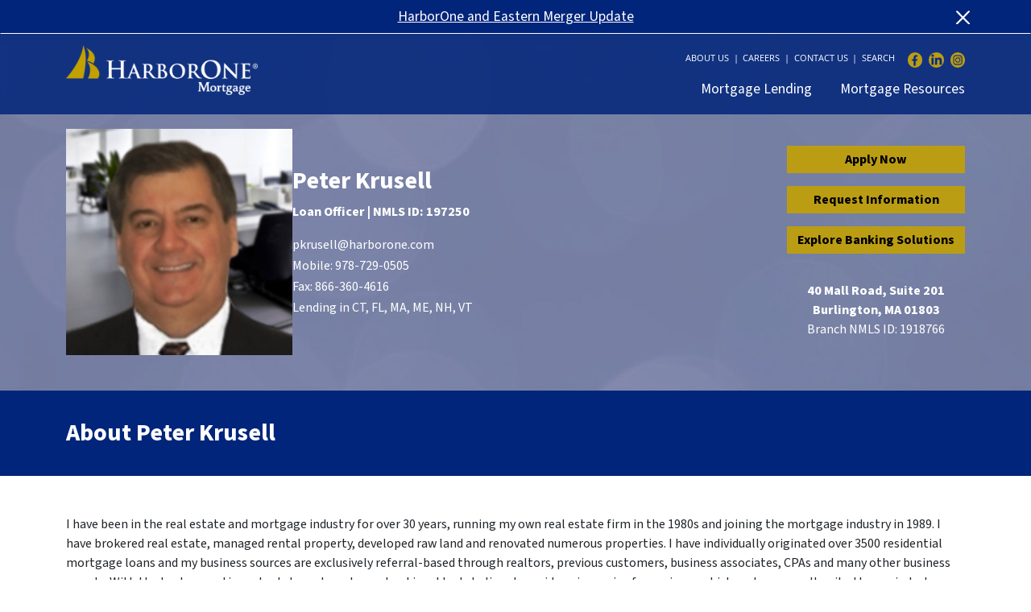

--- FILE ---
content_type: text/html; charset=utf-8
request_url: https://www.harboronemortgage.com/loan-officers/peter-krusell
body_size: 8860
content:


<!DOCTYPE html>
<html lang="en">
<head>
    <meta charset="utf-8" />
    <meta name="viewport" content="width=device-width, initial-scale=1.0" />
    <meta name="google-site-verification" content="Gr9M0w1jp-GmRtRubpfFt0T2lmRPvZ6liLSjUrDnzm4" />

    <!-- Google Tag Manager -->
    <script>(function(w,d,s,l,i){w[l]=w[l]||[];w[l].push({'gtm.start':
    new Date().getTime(),event:'gtm.js'});var f=d.getElementsByTagName(s)[0],
    j=d.createElement(s),dl=l!='dataLayer'?'&l='+l:'';j.async=true;j.src=
    'https://www.googletagmanager.com/gtm.js?id='+i+dl;f.parentNode.insertBefore(j,f);
    })(window,document,'script','dataLayer','GTM-MLNH48N');</script>
    <!-- End Google Tag Manager -->

    <meta content="HarborOne Mortgage is a local lender offering Conventional, FHA, VA, RD/USDA, Jumbo, Renovation, and Construction programs for home purchases and refinances in CT, FL, MA, ME, NC, NH, NJ, PA, RI, and VT" name="description" />
    
    <title>Peter Krusell | HarborOne Mortgage</title>
    <link rel="shortcut icon" href="/getmedia/c41f58b5-b8f0-463b-8740-7230081241c8/favicon.ico?width=16&amp;height=16&amp;ext=.ico" />     

    <!-- Frontend build styles START -->
    <link rel="stylesheet" href="/frontend/dist/styles/main.css?v=DU6WjumzNRCAqBNXXqaeKQuZVge14iEylePdP6fB78k" />
    <link rel="stylesheet" href="https://use.typekit.net/joa0wmx.css">
    <!-- Frontend build styles END -->

    <link href="/_content/Kentico.Content.Web.Rcl/Content/Bundles/Public/systemPageComponents.min.css" rel="stylesheet" />


</head>

<body>

    <!-- Google Tag Manager (noscript) -->
    <noscript><iframe src="https://www.googletagmanager.com/ns.html?id=GTM-MLNH48N"
    height="0" width="0" style="display:none;visibility:hidden"></iframe></noscript>
    <!-- End Google Tag Manager (noscript) -->

    <input name="__Kentico_DC_Page" type="hidden" value="CfDJ8MEDqiFYjN9Gmib43e5FwacRfBxhSyPqxCU8UBcG/5jHeNRRsXRlG4/r8YcR1g/PXB2hadpsncFb/AD66Yo&#x2B;Fk5AKHzbwz/dwmb1UO7RqZ1cPzVNKtaMJGnwqUBdre2tAQ==" />

    <div class="skip-links">
        <nav>
            <a class="visually-hidden-focusable" href="#main">Skip to main content</a>
            <a class="visually-hidden-focusable" href="#footer">Skip to footer content</a>
        </nav>
    </div>

    

    
    <script language="javascript">
        var alertsSeenString = "";

                alertsSeenString = "";

                function updateAlertsSeen(alertId) {
                alertsSeenString += "|" + alertId;
                alertsSeenString = alertsSeenString.replace(/^\|/,'');
                document.cookie = "alertsSeen=" + alertsSeenString + ";path=/";
                }
                </script>
        <div role="region" aria-label="Alerts" class="alerts">
                <div class="alert white on-blue alert-dismissible fade show" role="alert">
                    <div class="container">
                        <p class="text-center my-0"><a class="text-white" href="https://www.harborone.com/eastern-bank-merger" target="_blank">HarborOne and Eastern Merger Update</a></p>

                        <button type="button" class="btn-close" data-bs-dismiss="alert" aria-label="Close" onclick="updateAlertsSeen(4890);"></button>
                    </div>
                </div>
        </div>

<div class="headerWrapper">
  <header id="header" role="banner">
    <div class="container navOuterContainer">
      
          <a class="navbar-brand" href="/">
            <img class="img-fluid flex-shrink-1" src="/getmedia/c949950d-a805-431e-ba0d-17a70601650b/HarborOneLogo.png?width=297&amp;height=77&amp;ext=.png" alt="HarborOne Mortgage" width="297" height="77">
          </a>

      <button id="offcanvasNavButton" class="navbar-toggler" type="button" data-bs-toggle="offcanvas" data-bs-target="#offcanvasNav" aria-controls="offcanvasNav" aria-label="Toggle navigation">
        <span class="navbar-toggler-icon"></span>
      </button>

      <div class="offcanvas offcanvas-end" tabindex="-1" id="offcanvasNav">
        <div class="offcanvas-header">
          <button type="button" class="btn-close text-reset" data-bs-dismiss="offcanvas" aria-label="Close"></button>
        </div>
        <div class="offcanvas-body navArea">
          

                        <nav class="main-navigation" aria-label="main">
                            <div id="main-navigation">
                <ul>
                        <li class="nav-item">
                        <a
                            class="nav-link"
                            href="#main-navigation-dropdown-1505"
                            data-bs-toggle="collapse"
                            aria-controls="main-navigation-dropdown-1505"
                            aria-expanded="false"
                            role="button"
                        >
                            Mortgage Lending
                        </a>
                        <div class="mega-menu collapse row" id="main-navigation-dropdown-1505" data-bs-parent="#main-navigation">
                            <div class="inner">
                            <div class="links col-lg-5">
                                        <div class="mega-menu-subtitle">How can we help?</div>
                                    <a href="/loan-programs">
                                    Choosing a Loan Program
                                    </a>
                                    <a href="/loan-officers">
                                    Loan Officers
                                    </a>
                                    <a href="/servicing">
                                    Servicing
                                    </a>
                                    <a href="/states-we-lend-in">
                                    States We Lend In
                                    </a>
                            </div>

                                    <div class="cta col-lg-7" style="background-image: url('/getmedia/055503f1-7613-49a9-b1c9-0d3664788193/Mortgage-Lending-Nav-Background.png?width=482&amp;height=335&amp;ext=.png')">
                                        <div class="title">Finding the Right Mortgage.</div>
                                        <p>There isn&#x2019;t a single or simple answer to this question. The ideal mortgage for you depends on many different factors.</p>
                                        <div class="buttons">
                                        <a class="btn btn-primary" href="/contact-us" target='_self'>Talk to a Mortage Expert</a>
                                        </div>
                                    </div>

                            </div>
                        </div>
                        </li>
                        <li class="nav-item">
                        <a
                            class="nav-link"
                            href="#main-navigation-dropdown-1506"
                            data-bs-toggle="collapse"
                            aria-controls="main-navigation-dropdown-1506"
                            aria-expanded="false"
                            role="button"
                        >
                            Mortgage Resources
                        </a>
                        <div class="mega-menu collapse row" id="main-navigation-dropdown-1506" data-bs-parent="#main-navigation">
                            <div class="inner">
                            <div class="links col-lg-5">
                                        <div class="mega-menu-subtitle">Looking to learn more?</div>
                                    <a href="/calculators">
                                    Calculators
                                    </a>
                                    <a href="/glossary">
                                    Glossary
                                    </a>
                                    <a href="/privacy-and-security">
                                    Privacy and Security
                                    </a>
                                    <a href="/terms-and-conditions">
                                    Terms and Conditions
                                    </a>
                            </div>

                                    <div class="cta col-lg-7" style="background-image: url('/getmedia/1715e5cf-cb81-4999-9261-d22ef59cecda/resources-megamenu.jpg?width=488&amp;height=238&amp;ext=.jpg')">
                                        <div class="title">Still have a few questions?</div>
                                        <p>One of our loan officers would be more than happy to talk you through every single one!</p>
                                        <div class="buttons">
                                        <a class="btn btn-primary" href="/contact-us" target='_blank'>Let&#x27;s Talk Today</a>
                                        </div>
                                    </div>

                            </div>
                        </div>
                        </li>
                </ul>
                </div>
        </nav>

          <div class="utility">
                <nav class="utility-navigation" aria-label="utility">
                    <ul class="nav">
                        <li class="nav-item">
                          <a class="nav-link" href="/about-us" target='_self'>About Us</a>
                        </li>
                        <li class="nav-item">
                          <a class="nav-link" href="/careers" target='_self'>Careers</a>
                        </li>
                        <li class="nav-item">
                          <a class="nav-link" href="/contact-us" target='_self'>Contact Us</a>
                        </li>
                        <li class="nav-item">
                          <a class="nav-link" href="/search" target='_self'>Search</a>
                        </li>
                    </ul>
                </nav>
            <nav class="utility-navigation-social" aria-label="utility">
                <ul class="nav">
                    <li class="nav-item">
                      <a class="nav-link" href="https://www.facebook.com/HarborOneMortgage/" target="_blank">
                        <img src="/getmedia/a1fe5bc7-dae4-4349-aefd-f25bd4e1ac16/facebook-black.png?width=46&amp;height=46&amp;ext=.png" alt="Facebook" />
                      </a>
                    </li>
                    <li class="nav-item">
                      <a class="nav-link" href="https://www.linkedin.com/company/harborone-mortgage" target="_blank">
                        <img src="/getmedia/fa10d324-a18b-484c-b47e-64c07a18175b/linkedin-black.png?width=24&amp;height=24&amp;ext=.png" alt="LinkedIn" />
                      </a>
                    </li>
                    <li class="nav-item">
                      <a class="nav-link" href="https://www.instagram.com/harborone.mortgage/" target="_blank">
                        <img src="/getmedia/60b25fc5-432a-49c6-a263-c98b5cce8aa4/instagram-black.png?width=46&amp;height=46&amp;ext=.png" alt="Instagram" />
                      </a>
                    </li>
                </ul>
            </nav>
          </div>
        </div>
      </div>

    </div>
  </header>
</div>

    <main id="main" role="main">
        

<div itemscope itemtype="https://schema.org/Person">
    <section>
        <div class="loan-officer-hero on-grey" style="background-image: url(/getmedia/ae8e2d2a-ce45-4be5-abe9-fac586e06211/1920-x-582-placeholder.jpg?width=1920&amp;height=582&amp;ext=.jpg);">

            <div class="container">
                <img itemprop="image" class="headshot" src="/getmedia/d318666e-db0d-4a20-90ef-e73c58bd0407/pkrusell.jpg?width=750&amp;height=750&amp;ext=.jpg" alt="" />

                <div class="officer-info">
                    <h1 itemprop="name">Peter  Krusell </h1>

                    <p class="summary">
                        <span itemprop="jobTitle">Loan Officer</span> | NMLS ID: <span itemprop="identifier">197250</span>                    </p>

                    <div class="contact-info">
                        <div><a href="mailto:pkrusell@harborone.com"><span itemprop="email">pkrusell@harborone.com</span></a></div>
                            <div>Mobile: <a href="tel:978-729-0505"><span itemprop="telephone">978-729-0505</span></a></div>
                            <div>Fax: <span itemprop="faxNumber">866-360-4616</span></div>
                            <div>
                                Lending in
                                CT, FL, MA, ME, NH, VT
                            </div>
                    </div>
                </div>

                <div class="officer-branch">

                    <div class="ctas">
                        <a class="btn btn-primary" href="https://welcomehome.harboronemortgage.com/borrower/signup/pkrusell@harborone.com" target="_blank">Apply Now</a>
                            <a class="btn btn-primary" href="/loan-officers/peter-krusell/contact">Request Information</a>
                        <a class="btn btn-primary" href="https://www.harborone.com/personal/mortgages/welcome-home" target="_blank">Explore Banking Solutions</a>
                    </div>
                            <div class="address">
                                <b>
                                    40 Mall Road, Suite 201<br />
                                    Burlington, MA 01803
                                </b><br />
Branch NMLS ID: 1918766                            </div>
                </div>

            </div>

        </div>
    </section>



    <section class="white on-blue">
        <div class="container">
            <div class="row spacing">
                <div class="col-sm-12">

                    <div class="about-loan-officer">
                        <h2>About Peter  Krusell </h2>
                    </div>

                </div>
            </div>
        </div>
    </section>

        <section class="py-5">
            <div class="container">
                <div class="row spacing">
                    <div class="col-sm-12" itemprop="description">

                        <p>I have been in the real estate and mortgage industry for over 30 years, running my own real estate firm in the 1980s and joining the mortgage industry in 1989. I have brokered real estate, managed rental property, developed raw land and renovated numerous properties. I have individually originated over 3500 residential mortgage loans and my business sources are exclusively referral-based through realtors, previous customers, business associates, CPAs and many other business people. With the background in real estate and mortgage banking, I truly believe I provide unique mix of experience which makes me well-suited to our industry.</p>


                    </div>
                </div>
            </div>
        </section>
</div>

    <section class="">
        <div class="container">
            <div class="row spacing">
                <div class="col-sm-12">

                    <div id="loanOfficerTestimonialsCarousel_360" class="loan-officer-testimonials-carousel carousel slide">

                        <div class="carousel-inner">
                                <div class="carousel-item active">
                                    <div class="container">
                                        <div class="testimonial">
                                            <p>&ldquo;A good loan officer to work with. He is organized and on top of everything. He get things done quickly whenever I need helps.&#xD;&#xA;&rdquo;</p>
                                            <p class="author">- Tommy D. for Peter K. -</p>
                                        </div>
                                    </div>
                                </div>
                                <div class="carousel-item ">
                                    <div class="container">
                                        <div class="testimonial">
                                            <p>&ldquo;Peter was wonderful to work with. He was always on top of everything as a loan officer and he made sure that the entire process was as painless as possible. I would work with him in the future and I highly recommend him for any and all of your financial needs.&#xD;&#xA;&rdquo;</p>
                                            <p class="author">- Kimberly C. for Peter Krusell -</p>
                                        </div>
                                    </div>
                                </div>
                                <div class="carousel-item ">
                                    <div class="container">
                                        <div class="testimonial">
                                            <p>&ldquo;&quot;Peter has been my mortgage go to person for years. I can&#x27;t remember how many mortgages or refi&#x27;s I have done with Peter but I do remember that I have never had an issue. He has been in the industry for years so he really knows his stuff. He will guide you through the entire process and is always quick to return calls or reply to emails. There are never any surprises with Peter.&quot;&rdquo;</p>
                                            <p class="author">- Dave L. for Peter Krusell -</p>
                                        </div>
                                    </div>
                                </div>
                                <div class="carousel-item ">
                                    <div class="container">
                                        <div class="testimonial">
                                            <p>&ldquo;Wouldn&#x27;t even consider calling anyone other than Peter!&rdquo;</p>
                                            <p class="author">- Carol -</p>
                                        </div>
                                    </div>
                                </div>
                                <div class="carousel-item ">
                                    <div class="container">
                                        <div class="testimonial">
                                            <p>&ldquo;Great working with Peter. He is very knowledgeable, gives plenty of information and is very trustworthy.&rdquo;</p>
                                            <p class="author">- Michael -</p>
                                        </div>
                                    </div>
                                </div>
                                <div class="carousel-item ">
                                    <div class="container">
                                        <div class="testimonial">
                                            <p>&ldquo;Peter is in a league of his own. Top notch in the Mortgage biz!!!!&rdquo;</p>
                                            <p class="author">- Judith -</p>
                                        </div>
                                    </div>
                                </div>
                                <div class="carousel-item ">
                                    <div class="container">
                                        <div class="testimonial">
                                            <p>&ldquo;Peter Krusell was great always available with tons of advice and answered all my questions.&rdquo;</p>
                                            <p class="author">- Jason -</p>
                                        </div>
                                    </div>
                                </div>
                                <div class="carousel-item ">
                                    <div class="container">
                                        <div class="testimonial">
                                            <p>&ldquo;Thank you Peter!!&rdquo;</p>
                                            <p class="author">- Jacquelyn -</p>
                                        </div>
                                    </div>
                                </div>
                                <div class="carousel-item ">
                                    <div class="container">
                                        <div class="testimonial">
                                            <p>&ldquo;Peter is awesome, we&#x27;ve been doing business with him since we took his seminar on mortgages when we first started shopping for a house. He addressed everything we had on our wish list, promptly and keeps the process smooth and organized. I&#x27;m going to cry when he retires!&rdquo;</p>
                                            <p class="author">- Christine and Thomas -</p>
                                        </div>
                                    </div>
                                </div>
                                <div class="carousel-item ">
                                    <div class="container">
                                        <div class="testimonial">
                                            <p>&ldquo;Peter is great. Ultra professional while still making it an almost personal experience. It was rare that I&#x27;d even have a question - Peter always seems to provide an answer to a question that he clearly knew a homeowner like myself might have. I highly recommend Peter to family and friends.&rdquo;</p>
                                            <p class="author">- Christopher -</p>
                                        </div>
                                    </div>
                                </div>
                                <div class="carousel-item ">
                                    <div class="container">
                                        <div class="testimonial">
                                            <p>&ldquo;Peter is very knowledgeable in what he does,his experience helped a lot from the beginning to the end of the process. I highly recommend him.&rdquo;</p>
                                            <p class="author">- Marina -</p>
                                        </div>
                                    </div>
                                </div>
                                <div class="carousel-item ">
                                    <div class="container">
                                        <div class="testimonial">
                                            <p>&ldquo;Love Peter Krusell! He takes the time to explain everything and answer questions thoroughly. He anticipates roadblocks, is trustworthy and tries to get his customers the best deal possible. It is clear that he truly enjoys what he does and finds it fulfilling!&rdquo;</p>
                                            <p class="author">- Anne and Mamel -</p>
                                        </div>
                                    </div>
                                </div>
                                <div class="carousel-item ">
                                    <div class="container">
                                        <div class="testimonial">
                                            <p>&ldquo;We have been fortunate enough to be involved with Peter Krussell for a period of years through several homes and several refinancings an extreme professional, tremendously pleasant individual, overly knowledgeable, and I could not imagine using anyone else thank you again.&rdquo;</p>
                                            <p class="author">- Scott and Carolanne -</p>
                                        </div>
                                    </div>
                                </div>
                                <div class="carousel-item ">
                                    <div class="container">
                                        <div class="testimonial">
                                            <p>&ldquo;Peter is great.  He on the ball and keeps the process moving.  He is an excellent communicator.&rdquo;</p>
                                            <p class="author">- David L. -</p>
                                        </div>
                                    </div>
                                </div>
                                <div class="carousel-item ">
                                    <div class="container">
                                        <div class="testimonial">
                                            <p>&ldquo;&quot;Peter and his team are nothing short of exceptional to work with.   I would actually be willing to pay a slightly higher rate just because I know and trust Peter to handle every step of the process perfectly.  His communication is clear and to the point.  He has his customer&#x27;s best interests at heart with every step that he takes throughout the process.  It is so rare to work with someone with such excellent client service skills.  Simply the best!&quot;&rdquo;</p>
                                            <p class="author">- Kevin and Tara F. -</p>
                                        </div>
                                    </div>
                                </div>
                                <div class="carousel-item ">
                                    <div class="container">
                                        <div class="testimonial">
                                            <p>&ldquo;Peter always goes above and beyond to get you into the house of your dreams. I can&#x27;t thank him enough! &#xD;&#xA;&rdquo;</p>
                                            <p class="author">- Meghan D. for Peter Krusell -</p>
                                        </div>
                                    </div>
                                </div>
                                <div class="carousel-item ">
                                    <div class="container">
                                        <div class="testimonial">
                                            <p>&ldquo;Peter was fantastic, he went above and beyond, exceeding my expectations, explained everything in detail, made it as simple as possible (I&#x27;m just not good with computers/online stuff) with a quick close.&rdquo;</p>
                                            <p class="author">- Timothy M. for Peter Krusell -</p>
                                        </div>
                                    </div>
                                </div>
                                <div class="carousel-item ">
                                    <div class="container">
                                        <div class="testimonial">
                                            <p>&ldquo;&quot;Peter is our go to guy. We have used him for years. Always feels like he is working for us, looking for the best deal for our situation. He is patient and will run all kinds of numbers to see what our best financial option is. We would highly recommend Peter for your mortgage needs.&quot;&rdquo;</p>
                                            <p class="author">- Kelley G. for Peter Krusell -</p>
                                        </div>
                                    </div>
                                </div>
                        </div>
                                <button class="carousel-control-prev" type="button" data-bs-target="#loanOfficerTestimonialsCarousel_360" data-bs-slide="prev">
                                    <span class="carousel-control-prev-icon" aria-hidden="true"></span>
                                    <span class="visually-hidden">Previous</span>
                                </button>
                                <button class="carousel-control-next" type="button" data-bs-target="#loanOfficerTestimonialsCarousel_360" data-bs-slide="next">
                                    <span class="carousel-control-next-icon" aria-hidden="true"></span>
                                    <span class="visually-hidden">Next</span>
                                </button>

                    </div>

                </div>
            </div>
        </div>
    </section>






    </main>

    
<footer id="footer" role="contentinfo">
    <nav class="footer-navigation" aria-label="footer">
      <div class="container">
        <div class="text-center mb-2">

<p class="h6 fst-normal mb-4"><a class="mx-3" href="/about-us">ABOUT US</a> <a class="mx-2" href="/loan-programs">LOAN PROGRAMS</a> <a class="mx-2" href="/loan-officers">LOAN OFFICERS</a> <a class="mx-2" href="/servicing">SERVICING</a> <a class="mx-2" href="/about-us/privacy-notice">PRIVACY NOTICE</a> <a class="mx-2" href="/contact-us">CONTACT US</a> <a class="mx-2" href="/sitemap">SITEMAP</a></p>

<p><strong>Talk to a Loan Officer Today: <a href="tel:+16036063703">603-606-3703</a>&nbsp;</strong></p>

<p><strong>Is your loan serviced by HarborOne Mortgage? Call <a href="tel:+18448180901">844-818-0901</a> with any questions!</strong></p>

<p><strong>Corporate Phone: <a href="tel:18008778686">800-877-8686</a></strong></p>

<p>Corporate Headquarters: 650 Elm Street, Suite 600, Manchester, NH 03101 Federally Registered, NMLS # 2561.<br />
Licensed by the New Jersey Department of Banking and Insurance, R.I. Licensed Lender. Additionally Lending in CT, FL, MA, ME, NH, and VT.</p>

          <p>Copyright &copy;2026 HarborOne Mortgage. All rights reserved.</p>

          <img class="img-fluid" src="/getmedia/ac754257-f177-4f38-a4b6-900ae18ebb04/equal-housing-logo.png?width=57&amp;height=61&amp;ext=.png" alt="Equal Housing Opportunity" width="57" height="61" />
        </div>
      </div>
    </nav>
</footer>


    <!-- Frontend build scripts START -->
    <script src="/frontend/dist/scripts/vendors.js?v=3EfNHops62P9029of7hQL2AW8y0Ke0gLPUBAqnhw4Jg"></script>
    <script src="/frontend/dist/scripts/main.js?v=-cixef2mgaGPio1vijLYjfe-oAQdumZF9VrXOpgL6lA"></script>
    <!-- Frontend build scripts END -->

    

    <script src="/_content/Kentico.Content.Web.Rcl/Scripts/jquery-3.5.1.js"></script>
<script src="/_content/Kentico.Content.Web.Rcl/Scripts/jquery.unobtrusive-ajax.js"></script>
<script type="text/javascript">
window.kentico = window.kentico || {};
window.kentico.builder = {}; 
window.kentico.builder.useJQuery = true;</script><script src="/_content/Kentico.Content.Web.Rcl/Content/Bundles/Public/systemFormComponents.min.js"></script>


</body>
</html>

--- FILE ---
content_type: application/javascript
request_url: https://www.harboronemortgage.com/frontend/dist/scripts/main.js?v=-cixef2mgaGPio1vijLYjfe-oAQdumZF9VrXOpgL6lA
body_size: 2659
content:
!function(n){function o(o){for(var t,i,c=o[0],d=o[1],s=o[2],u=0,p=[];u<c.length;u++)i=c[u],Object.prototype.hasOwnProperty.call(a,i)&&a[i]&&p.push(a[i][0]),a[i]=0;for(t in d)Object.prototype.hasOwnProperty.call(d,t)&&(n[t]=d[t]);for(l&&l(o);p.length;)p.shift()();return r.push.apply(r,s||[]),e()}function e(){for(var n,o=0;o<r.length;o++){for(var e=r[o],t=!0,c=1;c<e.length;c++){var d=e[c];0!==a[d]&&(t=!1)}t&&(r.splice(o--,1),n=i(i.s=e[0]))}return n}var t={},a={0:0},r=[];function i(o){if(t[o])return t[o].exports;var e=t[o]={i:o,l:!1,exports:{}};return n[o].call(e.exports,e,e.exports,i),e.l=!0,e.exports}i.m=n,i.c=t,i.d=function(n,o,e){i.o(n,o)||Object.defineProperty(n,o,{enumerable:!0,get:e})},i.r=function(n){"undefined"!=typeof Symbol&&Symbol.toStringTag&&Object.defineProperty(n,Symbol.toStringTag,{value:"Module"}),Object.defineProperty(n,"__esModule",{value:!0})},i.t=function(n,o){if(1&o&&(n=i(n)),8&o)return n;if(4&o&&"object"==typeof n&&n&&n.__esModule)return n;var e=Object.create(null);if(i.r(e),Object.defineProperty(e,"default",{enumerable:!0,value:n}),2&o&&"string"!=typeof n)for(var t in n)i.d(e,t,function(o){return n[o]}.bind(null,t));return e},i.n=function(n){var o=n&&n.__esModule?function(){return n.default}:function(){return n};return i.d(o,"a",o),o},i.o=function(n,o){return Object.prototype.hasOwnProperty.call(n,o)},i.p="";var c=window.jsonpFunctionWakeflyFrontend=window.jsonpFunctionWakeflyFrontend||[],d=c.push.bind(c);c.push=o,c=c.slice();for(var s=0;s<c.length;s++)o(c[s]);var l=d;r.push([78,1]),e()}({67:function(n,o){findLoanOfficerButton=document.querySelector(".find-loan-officer button"),null!=findLoanOfficerButton&&findLoanOfficerButton.addEventListener("click",(function(n){selectedOption=document.querySelector(".find-loan-officer select[name='stateOption']"),null!=selectedOption&&""!=selectedOption.value&&(window.location.href=selectedOption.value)}))},75:function(n,o){stateBranchesListDropdown=document.querySelector(".state-branches-list-map--grid #stateBranchesDropdown"),null!=stateBranchesListDropdown&&stateBranchesListDropdown.addEventListener("change",(function(n){null!=stateBranchesListDropdown&&""!=stateBranchesListDropdown.value&&(window.location.href=stateBranchesListDropdown.value)}))},76:function(n,o){document.addEventListener("click",(function(n){"main-navigation"!=n.id&&null==n.srcElement.closest("#main-navigation")&&$("#main-navigation .collapse.show").collapse("hide")}))},78:function(n,o,e){"use strict";e.r(o);var t,a;e(77),e(36),e(58),e(64),e(65);t="",a=function(){!function(){if(window.mapMarkers)for(var n=0;n<window.mapMarkers.length;n++)window.mapMarkers[n].setMap(null);window.mapMarkers=[]}();var n=new window.google.maps.LatLngBounds;window.locations.forEach((function(o,e){var a=new window.google.maps.LatLng(o.lat,o.long);n.extend(a);var r=new window.google.maps.Marker({position:a,map:window.mapInstance,icon:"/FrontEnd/dist/images/house.png",custom:{name:o.name,address:o.address,phone:o.phone,url:o.url,index:e+1}});window.google.maps.event.addListener(r,"click",(function(){!function(n){var o;t='\n        <div class="branches-map__item--marker">\n          <div class="branches-map__item--marker__icon">\n            <img src="/FrontEnd/dist/images/HarborOneIconCropped.png" alt="" />\n          </div>\n          <div>\n            <a href="'.concat((o=n).custom.url,'" class="branches-map__item--marker--branch-name">').concat(o.custom.name,"</a>\n            <address>").concat(o.custom.address,"</address>\n            ").concat(o.custom.phone?'<a href="tel:+1'.concat(o.custom.phone,'">').concat(o.custom.phone,"</a>"):"","\n          </div>\n        </div>"),window.infoWindow.setContent(t),window.infoWindow.open(window.mapInstance,n)}(r)})),window.mapMarkers.push(r)})),window.mapInstance.fitBounds(n)},window.google&&window.locations&&(window.mapInstance?a():window.google.maps.event.addDomListener(window,"load",(function(){void 0!==window.locations&&(window.mapInstance=new window.google.maps.Map(document.getElementById("map"),{zoom:15,maxZoom:18}),window.infoWindow=new window.google.maps.InfoWindow({content:t,minWidth:240,maxWidth:330}),window.google.maps.event.addListener(window.mapInstance,"click",(function(){window.infoWindow.close()})),a())})));e(67),e(35),e(70);for(var r=document.querySelectorAll("[data-accordion-group] .accordion__trigger[aria-controls]"),i=0;i<r.length;i++)c(r[i]);function c(n){n.addEventListener("click",(function(o){var e=n.getAttribute("aria-controls");window.history.replaceState({},"","#"+e)}))}var d=function(n){if(!window.location.hash)return;var o=document.querySelector("["+n+"='"+window.location.hash.replace("#","")+"']");if(!o)return;if("data-accordion-group"===n)for(var e=o;e;){var t=e.querySelector(":scope > .accordion__trigger[aria-controls]"),a=t&&"true"===t.getAttribute("aria-expanded");t&&!a&&t.click(),e=e.parentNode.closest("[data-accordion-group]")}else"data-modal-trigger"===n&&o.click();return setTimeout((function(){s(o)}),300),o}("data-accordion-group");function s(n){if(n){var o=n.getBoundingClientRect().top+window.pageYOffset;window.scrollTo({top:o,behavior:"smooth"})}}window.addEventListener("load",(function(){s(d)}));e(75),e(76)}});
//# sourceMappingURL=main.js.map

--- FILE ---
content_type: application/javascript
request_url: https://www.harboronemortgage.com/frontend/dist/scripts/vendors.js?v=3EfNHops62P9029of7hQL2AW8y0Ke0gLPUBAqnhw4Jg
body_size: 37841
content:
(window.jsonpFunctionWakeflyFrontend=window.jsonpFunctionWakeflyFrontend||[]).push([[1],[function(t,e,n){(function(e){var n=function(t){return t&&t.Math==Math&&t};t.exports=n("object"==typeof globalThis&&globalThis)||n("object"==typeof window&&window)||n("object"==typeof self&&self)||n("object"==typeof e&&e)||Function("return this")()}).call(this,n(37))},function(t,e){t.exports=function(t){try{return!!t()}catch(t){return!0}}},function(t,e){var n={}.hasOwnProperty;t.exports=function(t,e){return n.call(t,e)}},function(t,e,n){var i=n(1);t.exports=!i((function(){return 7!=Object.defineProperty({},1,{get:function(){return 7}})[1]}))},function(t,e){t.exports=function(t){return"object"==typeof t?null!==t:"function"==typeof t}},function(t,e,n){var i=n(3),o=n(7),s=n(13);t.exports=i?function(t,e,n){return o.f(t,e,s(1,n))}:function(t,e,n){return t[e]=n,t}},function(t,e){t.exports=function(t){if(null==t)throw TypeError("Can't call method on "+t);return t}},function(t,e,n){var i=n(3),o=n(22),s=n(8),r=n(16),a=Object.defineProperty;e.f=i?a:function(t,e,n){if(s(t),e=r(e,!0),s(n),o)try{return a(t,e,n)}catch(t){}if("get"in n||"set"in n)throw TypeError("Accessors not supported");return"value"in n&&(t[e]=n.value),t}},function(t,e,n){var i=n(4);t.exports=function(t){if(!i(t))throw TypeError(String(t)+" is not an object");return t}},function(t,e,n){var i=n(10),o=Math.min;t.exports=function(t){return t>0?o(i(t),9007199254740991):0}},function(t,e){var n=Math.ceil,i=Math.floor;t.exports=function(t){return isNaN(t=+t)?0:(t>0?i:n)(t)}},function(t,e,n){var i=n(0),o=n(26),s=n(2),r=n(27),a=n(32),c=n(55),l=o("wks"),u=i.Symbol,h=c?u:u&&u.withoutSetter||r;t.exports=function(t){return s(l,t)||(a&&s(u,t)?l[t]=u[t]:l[t]=h("Symbol."+t)),l[t]}},function(t,e,n){var i=n(0),o=n(20).f,s=n(5),r=n(23),a=n(17),c=n(44),l=n(53);t.exports=function(t,e){var n,u,h,f,d,p=t.target,g=t.global,m=t.stat;if(n=g?i:m?i[p]||a(p,{}):(i[p]||{}).prototype)for(u in e){if(f=e[u],h=t.noTargetGet?(d=o(n,u))&&d.value:n[u],!l(g?u:p+(m?".":"#")+u,t.forced)&&void 0!==h){if(typeof f==typeof h)continue;c(f,h)}(t.sham||h&&h.sham)&&s(f,"sham",!0),r(n,u,f,t)}}},function(t,e){t.exports=function(t,e){return{enumerable:!(1&t),configurable:!(2&t),writable:!(4&t),value:e}}},function(t,e,n){var i=n(21),o=n(6);t.exports=function(t){return i(o(t))}},function(t,e){var n={}.toString;t.exports=function(t){return n.call(t).slice(8,-1)}},function(t,e,n){var i=n(4);t.exports=function(t,e){if(!i(t))return t;var n,o;if(e&&"function"==typeof(n=t.toString)&&!i(o=n.call(t)))return o;if("function"==typeof(n=t.valueOf)&&!i(o=n.call(t)))return o;if(!e&&"function"==typeof(n=t.toString)&&!i(o=n.call(t)))return o;throw TypeError("Can't convert object to primitive value")}},function(t,e,n){var i=n(0),o=n(5);t.exports=function(t,e){try{o(i,t,e)}catch(n){i[t]=e}return e}},function(t,e,n){var i=n(6);t.exports=function(t){return Object(i(t))}},function(t,e,n){"use strict";var i,o,s=n(68),r=n(69),a=RegExp.prototype.exec,c=String.prototype.replace,l=a,u=(i=/a/,o=/b*/g,a.call(i,"a"),a.call(o,"a"),0!==i.lastIndex||0!==o.lastIndex),h=r.UNSUPPORTED_Y||r.BROKEN_CARET,f=void 0!==/()??/.exec("")[1];(u||f||h)&&(l=function(t){var e,n,i,o,r=this,l=h&&r.sticky,d=s.call(r),p=r.source,g=0,m=t;return l&&(-1===(d=d.replace("y","")).indexOf("g")&&(d+="g"),m=String(t).slice(r.lastIndex),r.lastIndex>0&&(!r.multiline||r.multiline&&"\n"!==t[r.lastIndex-1])&&(p="(?: "+p+")",m=" "+m,g++),n=new RegExp("^(?:"+p+")",d)),f&&(n=new RegExp("^"+p+"$(?!\\s)",d)),u&&(e=r.lastIndex),i=a.call(l?n:r,m),l?i?(i.input=i.input.slice(g),i[0]=i[0].slice(g),i.index=r.lastIndex,r.lastIndex+=i[0].length):r.lastIndex=0:u&&i&&(r.lastIndex=r.global?i.index+i[0].length:e),f&&i&&i.length>1&&c.call(i[0],n,(function(){for(o=1;o<arguments.length-2;o++)void 0===arguments[o]&&(i[o]=void 0)})),i}),t.exports=l},function(t,e,n){var i=n(3),o=n(38),s=n(13),r=n(14),a=n(16),c=n(2),l=n(22),u=Object.getOwnPropertyDescriptor;e.f=i?u:function(t,e){if(t=r(t),e=a(e,!0),l)try{return u(t,e)}catch(t){}if(c(t,e))return s(!o.f.call(t,e),t[e])}},function(t,e,n){var i=n(1),o=n(15),s="".split;t.exports=i((function(){return!Object("z").propertyIsEnumerable(0)}))?function(t){return"String"==o(t)?s.call(t,""):Object(t)}:Object},function(t,e,n){var i=n(3),o=n(1),s=n(39);t.exports=!i&&!o((function(){return 7!=Object.defineProperty(s("div"),"a",{get:function(){return 7}}).a}))},function(t,e,n){var i=n(0),o=n(5),s=n(2),r=n(17),a=n(24),c=n(40),l=c.get,u=c.enforce,h=String(String).split("String");(t.exports=function(t,e,n,a){var c=!!a&&!!a.unsafe,l=!!a&&!!a.enumerable,f=!!a&&!!a.noTargetGet;"function"==typeof n&&("string"!=typeof e||s(n,"name")||o(n,"name",e),u(n).source=h.join("string"==typeof e?e:"")),t!==i?(c?!f&&t[e]&&(l=!0):delete t[e],l?t[e]=n:o(t,e,n)):l?t[e]=n:r(e,n)})(Function.prototype,"toString",(function(){return"function"==typeof this&&l(this).source||a(this)}))},function(t,e,n){var i=n(25),o=Function.toString;"function"!=typeof i.inspectSource&&(i.inspectSource=function(t){return o.call(t)}),t.exports=i.inspectSource},function(t,e,n){var i=n(0),o=n(17),s=i["__core-js_shared__"]||o("__core-js_shared__",{});t.exports=s},function(t,e,n){var i=n(43),o=n(25);(t.exports=function(t,e){return o[t]||(o[t]=void 0!==e?e:{})})("versions",[]).push({version:"3.6.5",mode:i?"pure":"global",copyright:"© 2020 Denis Pushkarev (zloirock.ru)"})},function(t,e){var n=0,i=Math.random();t.exports=function(t){return"Symbol("+String(void 0===t?"":t)+")_"+(++n+i).toString(36)}},function(t,e){t.exports={}},function(t,e,n){var i=n(46),o=n(0),s=function(t){return"function"==typeof t?t:void 0};t.exports=function(t,e){return arguments.length<2?s(i[t])||s(o[t]):i[t]&&i[t][e]||o[t]&&o[t][e]}},function(t,e,n){var i=n(15);t.exports=Array.isArray||function(t){return"Array"==i(t)}},function(t,e,n){var i=n(4),o=n(30),s=n(11)("species");t.exports=function(t,e){var n;return o(t)&&("function"!=typeof(n=t.constructor)||n!==Array&&!o(n.prototype)?i(n)&&null===(n=n[s])&&(n=void 0):n=void 0),new(void 0===n?Array:n)(0===e?0:e)}},function(t,e,n){var i=n(1);t.exports=!!Object.getOwnPropertySymbols&&!i((function(){return!String(Symbol())}))},function(t,e,n){var i,o,s=n(0),r=n(57),a=s.process,c=a&&a.versions,l=c&&c.v8;l?o=(i=l.split("."))[0]+i[1]:r&&(!(i=r.match(/Edge\/(\d+)/))||i[1]>=74)&&(i=r.match(/Chrome\/(\d+)/))&&(o=i[1]),t.exports=o&&+o},function(t,e,n){"use strict";var i=n(59).forEach,o=n(62),s=n(63),r=o("forEach"),a=s("forEach");t.exports=r&&a?[].forEach:function(t){return i(this,t,arguments.length>1?arguments[1]:void 0)}},function(t,e,n){"use strict";var i=n(12),o=n(19);i({target:"RegExp",proto:!0,forced:/./.exec!==o},{exec:o})},function(t,e,n){"use strict";var i=n(12),o=n(1),s=n(30),r=n(4),a=n(18),c=n(9),l=n(54),u=n(31),h=n(56),f=n(11),d=n(33),p=f("isConcatSpreadable"),g=d>=51||!o((function(){var t=[];return t[p]=!1,t.concat()[0]!==t})),m=h("concat"),_=function(t){if(!r(t))return!1;var e=t[p];return void 0!==e?!!e:s(t)};i({target:"Array",proto:!0,forced:!g||!m},{concat:function(t){var e,n,i,o,s,r=a(this),h=u(r,0),f=0;for(e=-1,i=arguments.length;e<i;e++)if(_(s=-1===e?r:arguments[e])){if(f+(o=c(s.length))>9007199254740991)throw TypeError("Maximum allowed index exceeded");for(n=0;n<o;n++,f++)n in s&&l(h,f,s[n])}else{if(f>=9007199254740991)throw TypeError("Maximum allowed index exceeded");l(h,f++,s)}return h.length=f,h}})},function(t,e){var n;n=function(){return this}();try{n=n||new Function("return this")()}catch(t){"object"==typeof window&&(n=window)}t.exports=n},function(t,e,n){"use strict";var i={}.propertyIsEnumerable,o=Object.getOwnPropertyDescriptor,s=o&&!i.call({1:2},1);e.f=s?function(t){var e=o(this,t);return!!e&&e.enumerable}:i},function(t,e,n){var i=n(0),o=n(4),s=i.document,r=o(s)&&o(s.createElement);t.exports=function(t){return r?s.createElement(t):{}}},function(t,e,n){var i,o,s,r=n(41),a=n(0),c=n(4),l=n(5),u=n(2),h=n(42),f=n(28),d=a.WeakMap;if(r){var p=new d,g=p.get,m=p.has,_=p.set;i=function(t,e){return _.call(p,t,e),e},o=function(t){return g.call(p,t)||{}},s=function(t){return m.call(p,t)}}else{var v=h("state");f[v]=!0,i=function(t,e){return l(t,v,e),e},o=function(t){return u(t,v)?t[v]:{}},s=function(t){return u(t,v)}}t.exports={set:i,get:o,has:s,enforce:function(t){return s(t)?o(t):i(t,{})},getterFor:function(t){return function(e){var n;if(!c(e)||(n=o(e)).type!==t)throw TypeError("Incompatible receiver, "+t+" required");return n}}}},function(t,e,n){var i=n(0),o=n(24),s=i.WeakMap;t.exports="function"==typeof s&&/native code/.test(o(s))},function(t,e,n){var i=n(26),o=n(27),s=i("keys");t.exports=function(t){return s[t]||(s[t]=o(t))}},function(t,e){t.exports=!1},function(t,e,n){var i=n(2),o=n(45),s=n(20),r=n(7);t.exports=function(t,e){for(var n=o(e),a=r.f,c=s.f,l=0;l<n.length;l++){var u=n[l];i(t,u)||a(t,u,c(e,u))}}},function(t,e,n){var i=n(29),o=n(47),s=n(52),r=n(8);t.exports=i("Reflect","ownKeys")||function(t){var e=o.f(r(t)),n=s.f;return n?e.concat(n(t)):e}},function(t,e,n){var i=n(0);t.exports=i},function(t,e,n){var i=n(48),o=n(51).concat("length","prototype");e.f=Object.getOwnPropertyNames||function(t){return i(t,o)}},function(t,e,n){var i=n(2),o=n(14),s=n(49).indexOf,r=n(28);t.exports=function(t,e){var n,a=o(t),c=0,l=[];for(n in a)!i(r,n)&&i(a,n)&&l.push(n);for(;e.length>c;)i(a,n=e[c++])&&(~s(l,n)||l.push(n));return l}},function(t,e,n){var i=n(14),o=n(9),s=n(50),r=function(t){return function(e,n,r){var a,c=i(e),l=o(c.length),u=s(r,l);if(t&&n!=n){for(;l>u;)if((a=c[u++])!=a)return!0}else for(;l>u;u++)if((t||u in c)&&c[u]===n)return t||u||0;return!t&&-1}};t.exports={includes:r(!0),indexOf:r(!1)}},function(t,e,n){var i=n(10),o=Math.max,s=Math.min;t.exports=function(t,e){var n=i(t);return n<0?o(n+e,0):s(n,e)}},function(t,e){t.exports=["constructor","hasOwnProperty","isPrototypeOf","propertyIsEnumerable","toLocaleString","toString","valueOf"]},function(t,e){e.f=Object.getOwnPropertySymbols},function(t,e,n){var i=n(1),o=/#|\.prototype\./,s=function(t,e){var n=a[r(t)];return n==l||n!=c&&("function"==typeof e?i(e):!!e)},r=s.normalize=function(t){return String(t).replace(o,".").toLowerCase()},a=s.data={},c=s.NATIVE="N",l=s.POLYFILL="P";t.exports=s},function(t,e,n){"use strict";var i=n(16),o=n(7),s=n(13);t.exports=function(t,e,n){var r=i(e);r in t?o.f(t,r,s(0,n)):t[r]=n}},function(t,e,n){var i=n(32);t.exports=i&&!Symbol.sham&&"symbol"==typeof Symbol.iterator},function(t,e,n){var i=n(1),o=n(11),s=n(33),r=o("species");t.exports=function(t){return s>=51||!i((function(){var e=[];return(e.constructor={})[r]=function(){return{foo:1}},1!==e[t](Boolean).foo}))}},function(t,e,n){var i=n(29);t.exports=i("navigator","userAgent")||""},function(t,e,n){"use strict";var i=n(12),o=n(34);i({target:"Array",proto:!0,forced:[].forEach!=o},{forEach:o})},function(t,e,n){var i=n(60),o=n(21),s=n(18),r=n(9),a=n(31),c=[].push,l=function(t){var e=1==t,n=2==t,l=3==t,u=4==t,h=6==t,f=5==t||h;return function(d,p,g,m){for(var _,v,b=s(d),y=o(b),w=i(p,g,3),E=r(y.length),x=0,A=m||a,T=e?A(d,E):n?A(d,0):void 0;E>x;x++)if((f||x in y)&&(v=w(_=y[x],x,b),t))if(e)T[x]=v;else if(v)switch(t){case 3:return!0;case 5:return _;case 6:return x;case 2:c.call(T,_)}else if(u)return!1;return h?-1:l||u?u:T}};t.exports={forEach:l(0),map:l(1),filter:l(2),some:l(3),every:l(4),find:l(5),findIndex:l(6)}},function(t,e,n){var i=n(61);t.exports=function(t,e,n){if(i(t),void 0===e)return t;switch(n){case 0:return function(){return t.call(e)};case 1:return function(n){return t.call(e,n)};case 2:return function(n,i){return t.call(e,n,i)};case 3:return function(n,i,o){return t.call(e,n,i,o)}}return function(){return t.apply(e,arguments)}}},function(t,e){t.exports=function(t){if("function"!=typeof t)throw TypeError(String(t)+" is not a function");return t}},function(t,e,n){"use strict";var i=n(1);t.exports=function(t,e){var n=[][t];return!!n&&i((function(){n.call(null,e||function(){throw 1},1)}))}},function(t,e,n){var i=n(3),o=n(1),s=n(2),r=Object.defineProperty,a={},c=function(t){throw t};t.exports=function(t,e){if(s(a,t))return a[t];e||(e={});var n=[][t],l=!!s(e,"ACCESSORS")&&e.ACCESSORS,u=s(e,0)?e[0]:c,h=s(e,1)?e[1]:void 0;return a[t]=!!n&&!o((function(){if(l&&!i)return!0;var t={length:-1};l?r(t,1,{enumerable:!0,get:c}):t[1]=1,n.call(t,u,h)}))}},function(t,e,n){var i=n(3),o=n(7).f,s=Function.prototype,r=s.toString,a=/^\s*function ([^ (]*)/;i&&!("name"in s)&&o(s,"name",{configurable:!0,get:function(){try{return r.call(this).match(a)[1]}catch(t){return""}}})},function(t,e,n){var i=n(0),o=n(66),s=n(34),r=n(5);for(var a in o){var c=i[a],l=c&&c.prototype;if(l&&l.forEach!==s)try{r(l,"forEach",s)}catch(t){l.forEach=s}}},function(t,e){t.exports={CSSRuleList:0,CSSStyleDeclaration:0,CSSValueList:0,ClientRectList:0,DOMRectList:0,DOMStringList:0,DOMTokenList:1,DataTransferItemList:0,FileList:0,HTMLAllCollection:0,HTMLCollection:0,HTMLFormElement:0,HTMLSelectElement:0,MediaList:0,MimeTypeArray:0,NamedNodeMap:0,NodeList:1,PaintRequestList:0,Plugin:0,PluginArray:0,SVGLengthList:0,SVGNumberList:0,SVGPathSegList:0,SVGPointList:0,SVGStringList:0,SVGTransformList:0,SourceBufferList:0,StyleSheetList:0,TextTrackCueList:0,TextTrackList:0,TouchList:0}},,function(t,e,n){"use strict";var i=n(8);t.exports=function(){var t=i(this),e="";return t.global&&(e+="g"),t.ignoreCase&&(e+="i"),t.multiline&&(e+="m"),t.dotAll&&(e+="s"),t.unicode&&(e+="u"),t.sticky&&(e+="y"),e}},function(t,e,n){"use strict";var i=n(1);function o(t,e){return RegExp(t,e)}e.UNSUPPORTED_Y=i((function(){var t=o("a","y");return t.lastIndex=2,null!=t.exec("abcd")})),e.BROKEN_CARET=i((function(){var t=o("^r","gy");return t.lastIndex=2,null!=t.exec("str")}))},function(t,e,n){"use strict";var i=n(71),o=n(8),s=n(18),r=n(9),a=n(10),c=n(6),l=n(72),u=n(74),h=Math.max,f=Math.min,d=Math.floor,p=/\$([$&'`]|\d\d?|<[^>]*>)/g,g=/\$([$&'`]|\d\d?)/g;i("replace",2,(function(t,e,n,i){var m=i.REGEXP_REPLACE_SUBSTITUTES_UNDEFINED_CAPTURE,_=i.REPLACE_KEEPS_$0,v=m?"$":"$0";return[function(n,i){var o=c(this),s=null==n?void 0:n[t];return void 0!==s?s.call(n,o,i):e.call(String(o),n,i)},function(t,i){if(!m&&_||"string"==typeof i&&-1===i.indexOf(v)){var s=n(e,t,this,i);if(s.done)return s.value}var c=o(t),d=String(this),p="function"==typeof i;p||(i=String(i));var g=c.global;if(g){var y=c.unicode;c.lastIndex=0}for(var w=[];;){var E=u(c,d);if(null===E)break;if(w.push(E),!g)break;""===String(E[0])&&(c.lastIndex=l(d,r(c.lastIndex),y))}for(var x,A="",T=0,O=0;O<w.length;O++){E=w[O];for(var S=String(E[0]),C=h(f(a(E.index),d.length),0),L=[],k=1;k<E.length;k++)L.push(void 0===(x=E[k])?x:String(x));var D=E.groups;if(p){var N=[S].concat(L,C,d);void 0!==D&&N.push(D);var I=String(i.apply(void 0,N))}else I=b(S,d,C,L,D,i);C>=T&&(A+=d.slice(T,C)+I,T=C+S.length)}return A+d.slice(T)}];function b(t,n,i,o,r,a){var c=i+t.length,l=o.length,u=g;return void 0!==r&&(r=s(r),u=p),e.call(a,u,(function(e,s){var a;switch(s.charAt(0)){case"$":return"$";case"&":return t;case"`":return n.slice(0,i);case"'":return n.slice(c);case"<":a=r[s.slice(1,-1)];break;default:var u=+s;if(0===u)return e;if(u>l){var h=d(u/10);return 0===h?e:h<=l?void 0===o[h-1]?s.charAt(1):o[h-1]+s.charAt(1):e}a=o[u-1]}return void 0===a?"":a}))}}))},function(t,e,n){"use strict";n(35);var i=n(23),o=n(1),s=n(11),r=n(19),a=n(5),c=s("species"),l=!o((function(){var t=/./;return t.exec=function(){var t=[];return t.groups={a:"7"},t},"7"!=="".replace(t,"$<a>")})),u="$0"==="a".replace(/./,"$0"),h=s("replace"),f=!!/./[h]&&""===/./[h]("a","$0"),d=!o((function(){var t=/(?:)/,e=t.exec;t.exec=function(){return e.apply(this,arguments)};var n="ab".split(t);return 2!==n.length||"a"!==n[0]||"b"!==n[1]}));t.exports=function(t,e,n,h){var p=s(t),g=!o((function(){var e={};return e[p]=function(){return 7},7!=""[t](e)})),m=g&&!o((function(){var e=!1,n=/a/;return"split"===t&&((n={}).constructor={},n.constructor[c]=function(){return n},n.flags="",n[p]=/./[p]),n.exec=function(){return e=!0,null},n[p](""),!e}));if(!g||!m||"replace"===t&&(!l||!u||f)||"split"===t&&!d){var _=/./[p],v=n(p,""[t],(function(t,e,n,i,o){return e.exec===r?g&&!o?{done:!0,value:_.call(e,n,i)}:{done:!0,value:t.call(n,e,i)}:{done:!1}}),{REPLACE_KEEPS_$0:u,REGEXP_REPLACE_SUBSTITUTES_UNDEFINED_CAPTURE:f}),b=v[0],y=v[1];i(String.prototype,t,b),i(RegExp.prototype,p,2==e?function(t,e){return y.call(t,this,e)}:function(t){return y.call(t,this)})}h&&a(RegExp.prototype[p],"sham",!0)}},function(t,e,n){"use strict";var i=n(73).charAt;t.exports=function(t,e,n){return e+(n?i(t,e).length:1)}},function(t,e,n){var i=n(10),o=n(6),s=function(t){return function(e,n){var s,r,a=String(o(e)),c=i(n),l=a.length;return c<0||c>=l?t?"":void 0:(s=a.charCodeAt(c))<55296||s>56319||c+1===l||(r=a.charCodeAt(c+1))<56320||r>57343?t?a.charAt(c):s:t?a.slice(c,c+2):r-56320+(s-55296<<10)+65536}};t.exports={codeAt:s(!1),charAt:s(!0)}},function(t,e,n){var i=n(15),o=n(19);t.exports=function(t,e){var n=t.exec;if("function"==typeof n){var s=n.call(t,e);if("object"!=typeof s)throw TypeError("RegExp exec method returned something other than an Object or null");return s}if("RegExp"!==i(t))throw TypeError("RegExp#exec called on incompatible receiver");return o.call(t,e)}},,,function(t,e,n){"use strict";var i={};n.r(i),n.d(i,"top",(function(){return o})),n.d(i,"bottom",(function(){return s})),n.d(i,"right",(function(){return r})),n.d(i,"left",(function(){return a})),n.d(i,"auto",(function(){return c})),n.d(i,"basePlacements",(function(){return l})),n.d(i,"start",(function(){return u})),n.d(i,"end",(function(){return h})),n.d(i,"clippingParents",(function(){return f})),n.d(i,"viewport",(function(){return d})),n.d(i,"popper",(function(){return p})),n.d(i,"reference",(function(){return g})),n.d(i,"variationPlacements",(function(){return m})),n.d(i,"placements",(function(){return _})),n.d(i,"beforeRead",(function(){return v})),n.d(i,"read",(function(){return b})),n.d(i,"afterRead",(function(){return y})),n.d(i,"beforeMain",(function(){return w})),n.d(i,"main",(function(){return E})),n.d(i,"afterMain",(function(){return x})),n.d(i,"beforeWrite",(function(){return A})),n.d(i,"write",(function(){return T})),n.d(i,"afterWrite",(function(){return O})),n.d(i,"modifierPhases",(function(){return S})),n.d(i,"applyStyles",(function(){return I})),n.d(i,"arrow",(function(){return G})),n.d(i,"computeStyles",(function(){return tt})),n.d(i,"eventListeners",(function(){return nt})),n.d(i,"flip",(function(){return _t})),n.d(i,"hide",(function(){return yt})),n.d(i,"offset",(function(){return wt})),n.d(i,"popperOffsets",(function(){return Et})),n.d(i,"preventOverflow",(function(){return xt})),n.d(i,"popperGenerator",(function(){return Ct})),n.d(i,"detectOverflow",(function(){return mt})),n.d(i,"createPopperBase",(function(){return Lt})),n.d(i,"createPopper",(function(){return kt})),n.d(i,"createPopperLite",(function(){return Dt}));var o="top",s="bottom",r="right",a="left",c="auto",l=[o,s,r,a],u="start",h="end",f="clippingParents",d="viewport",p="popper",g="reference",m=l.reduce((function(t,e){return t.concat([e+"-"+u,e+"-"+h])}),[]),_=[].concat(l,[c]).reduce((function(t,e){return t.concat([e,e+"-"+u,e+"-"+h])}),[]),v="beforeRead",b="read",y="afterRead",w="beforeMain",E="main",x="afterMain",A="beforeWrite",T="write",O="afterWrite",S=[v,b,y,w,E,x,A,T,O];function C(t){return t?(t.nodeName||"").toLowerCase():null}function L(t){if(null==t)return window;if("[object Window]"!==t.toString()){var e=t.ownerDocument;return e&&e.defaultView||window}return t}function k(t){return t instanceof L(t).Element||t instanceof Element}function D(t){return t instanceof L(t).HTMLElement||t instanceof HTMLElement}function N(t){return"undefined"!=typeof ShadowRoot&&(t instanceof L(t).ShadowRoot||t instanceof ShadowRoot)}var I={name:"applyStyles",enabled:!0,phase:"write",fn:function(t){var e=t.state;Object.keys(e.elements).forEach((function(t){var n=e.styles[t]||{},i=e.attributes[t]||{},o=e.elements[t];D(o)&&C(o)&&(Object.assign(o.style,n),Object.keys(i).forEach((function(t){var e=i[t];!1===e?o.removeAttribute(t):o.setAttribute(t,!0===e?"":e)})))}))},effect:function(t){var e=t.state,n={popper:{position:e.options.strategy,left:"0",top:"0",margin:"0"},arrow:{position:"absolute"},reference:{}};return Object.assign(e.elements.popper.style,n.popper),e.styles=n,e.elements.arrow&&Object.assign(e.elements.arrow.style,n.arrow),function(){Object.keys(e.elements).forEach((function(t){var i=e.elements[t],o=e.attributes[t]||{},s=Object.keys(e.styles.hasOwnProperty(t)?e.styles[t]:n[t]).reduce((function(t,e){return t[e]="",t}),{});D(i)&&C(i)&&(Object.assign(i.style,s),Object.keys(o).forEach((function(t){i.removeAttribute(t)})))}))}},requires:["computeStyles"]};function P(t){return t.split("-")[0]}function j(t){var e=t.getBoundingClientRect();return{width:e.width,height:e.height,top:e.top,right:e.right,bottom:e.bottom,left:e.left,x:e.left,y:e.top}}function M(t){var e=j(t),n=t.offsetWidth,i=t.offsetHeight;return Math.abs(e.width-n)<=1&&(n=e.width),Math.abs(e.height-i)<=1&&(i=e.height),{x:t.offsetLeft,y:t.offsetTop,width:n,height:i}}function R(t,e){var n=e.getRootNode&&e.getRootNode();if(t.contains(e))return!0;if(n&&N(n)){var i=e;do{if(i&&t.isSameNode(i))return!0;i=i.parentNode||i.host}while(i)}return!1}function H(t){return L(t).getComputedStyle(t)}function B(t){return["table","td","th"].indexOf(C(t))>=0}function W(t){return((k(t)?t.ownerDocument:t.document)||window.document).documentElement}function F(t){return"html"===C(t)?t:t.assignedSlot||t.parentNode||(N(t)?t.host:null)||W(t)}function $(t){return D(t)&&"fixed"!==H(t).position?t.offsetParent:null}function z(t){for(var e=L(t),n=$(t);n&&B(n)&&"static"===H(n).position;)n=$(n);return n&&("html"===C(n)||"body"===C(n)&&"static"===H(n).position)?e:n||function(t){var e=-1!==navigator.userAgent.toLowerCase().indexOf("firefox");if(-1!==navigator.userAgent.indexOf("Trident")&&D(t)&&"fixed"===H(t).position)return null;for(var n=F(t);D(n)&&["html","body"].indexOf(C(n))<0;){var i=H(n);if("none"!==i.transform||"none"!==i.perspective||"paint"===i.contain||-1!==["transform","perspective"].indexOf(i.willChange)||e&&"filter"===i.willChange||e&&i.filter&&"none"!==i.filter)return n;n=n.parentNode}return null}(t)||e}function U(t){return["top","bottom"].indexOf(t)>=0?"x":"y"}var q=Math.max,V=Math.min,K=Math.round;function Y(t,e,n){return q(t,V(e,n))}function X(t){return Object.assign({},{top:0,right:0,bottom:0,left:0},t)}function Q(t,e){return e.reduce((function(e,n){return e[n]=t,e}),{})}var G={name:"arrow",enabled:!0,phase:"main",fn:function(t){var e,n=t.state,i=t.name,c=t.options,u=n.elements.arrow,h=n.modifiersData.popperOffsets,f=P(n.placement),d=U(f),p=[a,r].indexOf(f)>=0?"height":"width";if(u&&h){var g=function(t,e){return X("number"!=typeof(t="function"==typeof t?t(Object.assign({},e.rects,{placement:e.placement})):t)?t:Q(t,l))}(c.padding,n),m=M(u),_="y"===d?o:a,v="y"===d?s:r,b=n.rects.reference[p]+n.rects.reference[d]-h[d]-n.rects.popper[p],y=h[d]-n.rects.reference[d],w=z(u),E=w?"y"===d?w.clientHeight||0:w.clientWidth||0:0,x=b/2-y/2,A=g[_],T=E-m[p]-g[v],O=E/2-m[p]/2+x,S=Y(A,O,T),C=d;n.modifiersData[i]=((e={})[C]=S,e.centerOffset=S-O,e)}},effect:function(t){var e=t.state,n=t.options.element,i=void 0===n?"[data-popper-arrow]":n;null!=i&&("string"!=typeof i||(i=e.elements.popper.querySelector(i)))&&R(e.elements.popper,i)&&(e.elements.arrow=i)},requires:["popperOffsets"],requiresIfExists:["preventOverflow"]},Z={top:"auto",right:"auto",bottom:"auto",left:"auto"};function J(t){var e,n=t.popper,i=t.popperRect,c=t.placement,l=t.offsets,u=t.position,h=t.gpuAcceleration,f=t.adaptive,d=t.roundOffsets,p=!0===d?function(t){var e=t.x,n=t.y,i=window.devicePixelRatio||1;return{x:K(K(e*i)/i)||0,y:K(K(n*i)/i)||0}}(l):"function"==typeof d?d(l):l,g=p.x,m=void 0===g?0:g,_=p.y,v=void 0===_?0:_,b=l.hasOwnProperty("x"),y=l.hasOwnProperty("y"),w=a,E=o,x=window;if(f){var A=z(n),T="clientHeight",O="clientWidth";A===L(n)&&"static"!==H(A=W(n)).position&&(T="scrollHeight",O="scrollWidth"),A=A,c===o&&(E=s,v-=A[T]-i.height,v*=h?1:-1),c===a&&(w=r,m-=A[O]-i.width,m*=h?1:-1)}var S,C=Object.assign({position:u},f&&Z);return h?Object.assign({},C,((S={})[E]=y?"0":"",S[w]=b?"0":"",S.transform=(x.devicePixelRatio||1)<2?"translate("+m+"px, "+v+"px)":"translate3d("+m+"px, "+v+"px, 0)",S)):Object.assign({},C,((e={})[E]=y?v+"px":"",e[w]=b?m+"px":"",e.transform="",e))}var tt={name:"computeStyles",enabled:!0,phase:"beforeWrite",fn:function(t){var e=t.state,n=t.options,i=n.gpuAcceleration,o=void 0===i||i,s=n.adaptive,r=void 0===s||s,a=n.roundOffsets,c=void 0===a||a,l={placement:P(e.placement),popper:e.elements.popper,popperRect:e.rects.popper,gpuAcceleration:o};null!=e.modifiersData.popperOffsets&&(e.styles.popper=Object.assign({},e.styles.popper,J(Object.assign({},l,{offsets:e.modifiersData.popperOffsets,position:e.options.strategy,adaptive:r,roundOffsets:c})))),null!=e.modifiersData.arrow&&(e.styles.arrow=Object.assign({},e.styles.arrow,J(Object.assign({},l,{offsets:e.modifiersData.arrow,position:"absolute",adaptive:!1,roundOffsets:c})))),e.attributes.popper=Object.assign({},e.attributes.popper,{"data-popper-placement":e.placement})},data:{}},et={passive:!0};var nt={name:"eventListeners",enabled:!0,phase:"write",fn:function(){},effect:function(t){var e=t.state,n=t.instance,i=t.options,o=i.scroll,s=void 0===o||o,r=i.resize,a=void 0===r||r,c=L(e.elements.popper),l=[].concat(e.scrollParents.reference,e.scrollParents.popper);return s&&l.forEach((function(t){t.addEventListener("scroll",n.update,et)})),a&&c.addEventListener("resize",n.update,et),function(){s&&l.forEach((function(t){t.removeEventListener("scroll",n.update,et)})),a&&c.removeEventListener("resize",n.update,et)}},data:{}},it={left:"right",right:"left",bottom:"top",top:"bottom"};function ot(t){return t.replace(/left|right|bottom|top/g,(function(t){return it[t]}))}var st={start:"end",end:"start"};function rt(t){return t.replace(/start|end/g,(function(t){return st[t]}))}function at(t){var e=L(t);return{scrollLeft:e.pageXOffset,scrollTop:e.pageYOffset}}function ct(t){return j(W(t)).left+at(t).scrollLeft}function lt(t){var e=H(t),n=e.overflow,i=e.overflowX,o=e.overflowY;return/auto|scroll|overlay|hidden/.test(n+o+i)}function ut(t,e){var n;void 0===e&&(e=[]);var i=function t(e){return["html","body","#document"].indexOf(C(e))>=0?e.ownerDocument.body:D(e)&&lt(e)?e:t(F(e))}(t),o=i===(null==(n=t.ownerDocument)?void 0:n.body),s=L(i),r=o?[s].concat(s.visualViewport||[],lt(i)?i:[]):i,a=e.concat(r);return o?a:a.concat(ut(F(r)))}function ht(t){return Object.assign({},t,{left:t.x,top:t.y,right:t.x+t.width,bottom:t.y+t.height})}function ft(t,e){return e===d?ht(function(t){var e=L(t),n=W(t),i=e.visualViewport,o=n.clientWidth,s=n.clientHeight,r=0,a=0;return i&&(o=i.width,s=i.height,/^((?!chrome|android).)*safari/i.test(navigator.userAgent)||(r=i.offsetLeft,a=i.offsetTop)),{width:o,height:s,x:r+ct(t),y:a}}(t)):D(e)?function(t){var e=j(t);return e.top=e.top+t.clientTop,e.left=e.left+t.clientLeft,e.bottom=e.top+t.clientHeight,e.right=e.left+t.clientWidth,e.width=t.clientWidth,e.height=t.clientHeight,e.x=e.left,e.y=e.top,e}(e):ht(function(t){var e,n=W(t),i=at(t),o=null==(e=t.ownerDocument)?void 0:e.body,s=q(n.scrollWidth,n.clientWidth,o?o.scrollWidth:0,o?o.clientWidth:0),r=q(n.scrollHeight,n.clientHeight,o?o.scrollHeight:0,o?o.clientHeight:0),a=-i.scrollLeft+ct(t),c=-i.scrollTop;return"rtl"===H(o||n).direction&&(a+=q(n.clientWidth,o?o.clientWidth:0)-s),{width:s,height:r,x:a,y:c}}(W(t)))}function dt(t,e,n){var i="clippingParents"===e?function(t){var e=ut(F(t)),n=["absolute","fixed"].indexOf(H(t).position)>=0&&D(t)?z(t):t;return k(n)?e.filter((function(t){return k(t)&&R(t,n)&&"body"!==C(t)})):[]}(t):[].concat(e),o=[].concat(i,[n]),s=o[0],r=o.reduce((function(e,n){var i=ft(t,n);return e.top=q(i.top,e.top),e.right=V(i.right,e.right),e.bottom=V(i.bottom,e.bottom),e.left=q(i.left,e.left),e}),ft(t,s));return r.width=r.right-r.left,r.height=r.bottom-r.top,r.x=r.left,r.y=r.top,r}function pt(t){return t.split("-")[1]}function gt(t){var e,n=t.reference,i=t.element,c=t.placement,l=c?P(c):null,f=c?pt(c):null,d=n.x+n.width/2-i.width/2,p=n.y+n.height/2-i.height/2;switch(l){case o:e={x:d,y:n.y-i.height};break;case s:e={x:d,y:n.y+n.height};break;case r:e={x:n.x+n.width,y:p};break;case a:e={x:n.x-i.width,y:p};break;default:e={x:n.x,y:n.y}}var g=l?U(l):null;if(null!=g){var m="y"===g?"height":"width";switch(f){case u:e[g]=e[g]-(n[m]/2-i[m]/2);break;case h:e[g]=e[g]+(n[m]/2-i[m]/2)}}return e}function mt(t,e){void 0===e&&(e={});var n=e,i=n.placement,a=void 0===i?t.placement:i,c=n.boundary,u=void 0===c?f:c,h=n.rootBoundary,m=void 0===h?d:h,_=n.elementContext,v=void 0===_?p:_,b=n.altBoundary,y=void 0!==b&&b,w=n.padding,E=void 0===w?0:w,x=X("number"!=typeof E?E:Q(E,l)),A=v===p?g:p,T=t.elements.reference,O=t.rects.popper,S=t.elements[y?A:v],C=dt(k(S)?S:S.contextElement||W(t.elements.popper),u,m),L=j(T),D=gt({reference:L,element:O,strategy:"absolute",placement:a}),N=ht(Object.assign({},O,D)),I=v===p?N:L,P={top:C.top-I.top+x.top,bottom:I.bottom-C.bottom+x.bottom,left:C.left-I.left+x.left,right:I.right-C.right+x.right},M=t.modifiersData.offset;if(v===p&&M){var R=M[a];Object.keys(P).forEach((function(t){var e=[r,s].indexOf(t)>=0?1:-1,n=[o,s].indexOf(t)>=0?"y":"x";P[t]+=R[n]*e}))}return P}var _t={name:"flip",enabled:!0,phase:"main",fn:function(t){var e=t.state,n=t.options,i=t.name;if(!e.modifiersData[i]._skip){for(var h=n.mainAxis,f=void 0===h||h,d=n.altAxis,p=void 0===d||d,g=n.fallbackPlacements,v=n.padding,b=n.boundary,y=n.rootBoundary,w=n.altBoundary,E=n.flipVariations,x=void 0===E||E,A=n.allowedAutoPlacements,T=e.options.placement,O=P(T),S=g||(O===T||!x?[ot(T)]:function(t){if(P(t)===c)return[];var e=ot(t);return[rt(t),e,rt(e)]}(T)),C=[T].concat(S).reduce((function(t,n){return t.concat(P(n)===c?function(t,e){void 0===e&&(e={});var n=e,i=n.placement,o=n.boundary,s=n.rootBoundary,r=n.padding,a=n.flipVariations,c=n.allowedAutoPlacements,u=void 0===c?_:c,h=pt(i),f=h?a?m:m.filter((function(t){return pt(t)===h})):l,d=f.filter((function(t){return u.indexOf(t)>=0}));0===d.length&&(d=f);var p=d.reduce((function(e,n){return e[n]=mt(t,{placement:n,boundary:o,rootBoundary:s,padding:r})[P(n)],e}),{});return Object.keys(p).sort((function(t,e){return p[t]-p[e]}))}(e,{placement:n,boundary:b,rootBoundary:y,padding:v,flipVariations:x,allowedAutoPlacements:A}):n)}),[]),L=e.rects.reference,k=e.rects.popper,D=new Map,N=!0,I=C[0],j=0;j<C.length;j++){var M=C[j],R=P(M),H=pt(M)===u,B=[o,s].indexOf(R)>=0,W=B?"width":"height",F=mt(e,{placement:M,boundary:b,rootBoundary:y,altBoundary:w,padding:v}),$=B?H?r:a:H?s:o;L[W]>k[W]&&($=ot($));var z=ot($),U=[];if(f&&U.push(F[R]<=0),p&&U.push(F[$]<=0,F[z]<=0),U.every((function(t){return t}))){I=M,N=!1;break}D.set(M,U)}if(N)for(var q=function(t){var e=C.find((function(e){var n=D.get(e);if(n)return n.slice(0,t).every((function(t){return t}))}));if(e)return I=e,"break"},V=x?3:1;V>0;V--){if("break"===q(V))break}e.placement!==I&&(e.modifiersData[i]._skip=!0,e.placement=I,e.reset=!0)}},requiresIfExists:["offset"],data:{_skip:!1}};function vt(t,e,n){return void 0===n&&(n={x:0,y:0}),{top:t.top-e.height-n.y,right:t.right-e.width+n.x,bottom:t.bottom-e.height+n.y,left:t.left-e.width-n.x}}function bt(t){return[o,r,s,a].some((function(e){return t[e]>=0}))}var yt={name:"hide",enabled:!0,phase:"main",requiresIfExists:["preventOverflow"],fn:function(t){var e=t.state,n=t.name,i=e.rects.reference,o=e.rects.popper,s=e.modifiersData.preventOverflow,r=mt(e,{elementContext:"reference"}),a=mt(e,{altBoundary:!0}),c=vt(r,i),l=vt(a,o,s),u=bt(c),h=bt(l);e.modifiersData[n]={referenceClippingOffsets:c,popperEscapeOffsets:l,isReferenceHidden:u,hasPopperEscaped:h},e.attributes.popper=Object.assign({},e.attributes.popper,{"data-popper-reference-hidden":u,"data-popper-escaped":h})}};var wt={name:"offset",enabled:!0,phase:"main",requires:["popperOffsets"],fn:function(t){var e=t.state,n=t.options,i=t.name,s=n.offset,c=void 0===s?[0,0]:s,l=_.reduce((function(t,n){return t[n]=function(t,e,n){var i=P(t),s=[a,o].indexOf(i)>=0?-1:1,c="function"==typeof n?n(Object.assign({},e,{placement:t})):n,l=c[0],u=c[1];return l=l||0,u=(u||0)*s,[a,r].indexOf(i)>=0?{x:u,y:l}:{x:l,y:u}}(n,e.rects,c),t}),{}),u=l[e.placement],h=u.x,f=u.y;null!=e.modifiersData.popperOffsets&&(e.modifiersData.popperOffsets.x+=h,e.modifiersData.popperOffsets.y+=f),e.modifiersData[i]=l}};var Et={name:"popperOffsets",enabled:!0,phase:"read",fn:function(t){var e=t.state,n=t.name;e.modifiersData[n]=gt({reference:e.rects.reference,element:e.rects.popper,strategy:"absolute",placement:e.placement})},data:{}};var xt={name:"preventOverflow",enabled:!0,phase:"main",fn:function(t){var e=t.state,n=t.options,i=t.name,c=n.mainAxis,l=void 0===c||c,h=n.altAxis,f=void 0!==h&&h,d=n.boundary,p=n.rootBoundary,g=n.altBoundary,m=n.padding,_=n.tether,v=void 0===_||_,b=n.tetherOffset,y=void 0===b?0:b,w=mt(e,{boundary:d,rootBoundary:p,padding:m,altBoundary:g}),E=P(e.placement),x=pt(e.placement),A=!x,T=U(E),O="x"===T?"y":"x",S=e.modifiersData.popperOffsets,C=e.rects.reference,L=e.rects.popper,k="function"==typeof y?y(Object.assign({},e.rects,{placement:e.placement})):y,D={x:0,y:0};if(S){if(l||f){var N="y"===T?o:a,I="y"===T?s:r,j="y"===T?"height":"width",R=S[T],H=S[T]+w[N],B=S[T]-w[I],W=v?-L[j]/2:0,F=x===u?C[j]:L[j],$=x===u?-L[j]:-C[j],K=e.elements.arrow,X=v&&K?M(K):{width:0,height:0},Q=e.modifiersData["arrow#persistent"]?e.modifiersData["arrow#persistent"].padding:{top:0,right:0,bottom:0,left:0},G=Q[N],Z=Q[I],J=Y(0,C[j],X[j]),tt=A?C[j]/2-W-J-G-k:F-J-G-k,et=A?-C[j]/2+W+J+Z+k:$+J+Z+k,nt=e.elements.arrow&&z(e.elements.arrow),it=nt?"y"===T?nt.clientTop||0:nt.clientLeft||0:0,ot=e.modifiersData.offset?e.modifiersData.offset[e.placement][T]:0,st=S[T]+tt-ot-it,rt=S[T]+et-ot;if(l){var at=Y(v?V(H,st):H,R,v?q(B,rt):B);S[T]=at,D[T]=at-R}if(f){var ct="x"===T?o:a,lt="x"===T?s:r,ut=S[O],ht=ut+w[ct],ft=ut-w[lt],dt=Y(v?V(ht,st):ht,ut,v?q(ft,rt):ft);S[O]=dt,D[O]=dt-ut}}e.modifiersData[i]=D}},requiresIfExists:["offset"]};function At(t,e,n){void 0===n&&(n=!1);var i,o,s=W(e),r=j(t),a=D(e),c={scrollLeft:0,scrollTop:0},l={x:0,y:0};return(a||!a&&!n)&&(("body"!==C(e)||lt(s))&&(c=(i=e)!==L(i)&&D(i)?{scrollLeft:(o=i).scrollLeft,scrollTop:o.scrollTop}:at(i)),D(e)?((l=j(e)).x+=e.clientLeft,l.y+=e.clientTop):s&&(l.x=ct(s))),{x:r.left+c.scrollLeft-l.x,y:r.top+c.scrollTop-l.y,width:r.width,height:r.height}}function Tt(t){var e=new Map,n=new Set,i=[];return t.forEach((function(t){e.set(t.name,t)})),t.forEach((function(t){n.has(t.name)||function t(o){n.add(o.name),[].concat(o.requires||[],o.requiresIfExists||[]).forEach((function(i){if(!n.has(i)){var o=e.get(i);o&&t(o)}})),i.push(o)}(t)})),i}var Ot={placement:"bottom",modifiers:[],strategy:"absolute"};function St(){for(var t=arguments.length,e=new Array(t),n=0;n<t;n++)e[n]=arguments[n];return!e.some((function(t){return!(t&&"function"==typeof t.getBoundingClientRect)}))}function Ct(t){void 0===t&&(t={});var e=t,n=e.defaultModifiers,i=void 0===n?[]:n,o=e.defaultOptions,s=void 0===o?Ot:o;return function(t,e,n){void 0===n&&(n=s);var o,r,a={placement:"bottom",orderedModifiers:[],options:Object.assign({},Ot,s),modifiersData:{},elements:{reference:t,popper:e},attributes:{},styles:{}},c=[],l=!1,u={state:a,setOptions:function(n){h(),a.options=Object.assign({},s,a.options,n),a.scrollParents={reference:k(t)?ut(t):t.contextElement?ut(t.contextElement):[],popper:ut(e)};var o=function(t){var e=Tt(t);return S.reduce((function(t,n){return t.concat(e.filter((function(t){return t.phase===n})))}),[])}(function(t){var e=t.reduce((function(t,e){var n=t[e.name];return t[e.name]=n?Object.assign({},n,e,{options:Object.assign({},n.options,e.options),data:Object.assign({},n.data,e.data)}):e,t}),{});return Object.keys(e).map((function(t){return e[t]}))}([].concat(i,a.options.modifiers)));return a.orderedModifiers=o.filter((function(t){return t.enabled})),a.orderedModifiers.forEach((function(t){var e=t.name,n=t.options,i=void 0===n?{}:n,o=t.effect;if("function"==typeof o){var s=o({state:a,name:e,instance:u,options:i});c.push(s||function(){})}})),u.update()},forceUpdate:function(){if(!l){var t=a.elements,e=t.reference,n=t.popper;if(St(e,n)){a.rects={reference:At(e,z(n),"fixed"===a.options.strategy),popper:M(n)},a.reset=!1,a.placement=a.options.placement,a.orderedModifiers.forEach((function(t){return a.modifiersData[t.name]=Object.assign({},t.data)}));for(var i=0;i<a.orderedModifiers.length;i++)if(!0!==a.reset){var o=a.orderedModifiers[i],s=o.fn,r=o.options,c=void 0===r?{}:r,h=o.name;"function"==typeof s&&(a=s({state:a,options:c,name:h,instance:u})||a)}else a.reset=!1,i=-1}}},update:(o=function(){return new Promise((function(t){u.forceUpdate(),t(a)}))},function(){return r||(r=new Promise((function(t){Promise.resolve().then((function(){r=void 0,t(o())}))}))),r}),destroy:function(){h(),l=!0}};if(!St(t,e))return u;function h(){c.forEach((function(t){return t()})),c=[]}return u.setOptions(n).then((function(t){!l&&n.onFirstUpdate&&n.onFirstUpdate(t)})),u}}var Lt=Ct(),kt=Ct({defaultModifiers:[nt,Et,tt,I,wt,_t,xt,G,yt]}),Dt=Ct({defaultModifiers:[nt,Et,tt,I]});
/*!
  * Bootstrap v5.1.0 (https://getbootstrap.com/)
  * Copyright 2011-2021 The Bootstrap Authors (https://github.com/twbs/bootstrap/graphs/contributors)
  * Licensed under MIT (https://github.com/twbs/bootstrap/blob/main/LICENSE)
  */
const Nt=t=>{let e=t.getAttribute("data-bs-target");if(!e||"#"===e){let n=t.getAttribute("href");if(!n||!n.includes("#")&&!n.startsWith("."))return null;n.includes("#")&&!n.startsWith("#")&&(n="#"+n.split("#")[1]),e=n&&"#"!==n?n.trim():null}return e},It=t=>{const e=Nt(t);return e&&document.querySelector(e)?e:null},Pt=t=>{const e=Nt(t);return e?document.querySelector(e):null},jt=t=>{t.dispatchEvent(new Event("transitionend"))},Mt=t=>!(!t||"object"!=typeof t)&&(void 0!==t.jquery&&(t=t[0]),void 0!==t.nodeType),Rt=t=>Mt(t)?t.jquery?t[0]:t:"string"==typeof t&&t.length>0?document.querySelector(t):null,Ht=(t,e,n)=>{Object.keys(n).forEach(i=>{const o=n[i],s=e[i],r=s&&Mt(s)?"element":null==(a=s)?""+a:{}.toString.call(a).match(/\s([a-z]+)/i)[1].toLowerCase();var a;if(!new RegExp(o).test(r))throw new TypeError(`${t.toUpperCase()}: Option "${i}" provided type "${r}" but expected type "${o}".`)})},Bt=t=>!(!Mt(t)||0===t.getClientRects().length)&&"visible"===getComputedStyle(t).getPropertyValue("visibility"),Wt=t=>!t||t.nodeType!==Node.ELEMENT_NODE||(!!t.classList.contains("disabled")||(void 0!==t.disabled?t.disabled:t.hasAttribute("disabled")&&"false"!==t.getAttribute("disabled"))),Ft=t=>{if(!document.documentElement.attachShadow)return null;if("function"==typeof t.getRootNode){const e=t.getRootNode();return e instanceof ShadowRoot?e:null}return t instanceof ShadowRoot?t:t.parentNode?Ft(t.parentNode):null},$t=()=>{},zt=t=>{t.offsetHeight},Ut=()=>{const{jQuery:t}=window;return t&&!document.body.hasAttribute("data-bs-no-jquery")?t:null},qt=[],Vt=()=>"rtl"===document.documentElement.dir,Kt=t=>{var e;e=()=>{const e=Ut();if(e){const n=t.NAME,i=e.fn[n];e.fn[n]=t.jQueryInterface,e.fn[n].Constructor=t,e.fn[n].noConflict=()=>(e.fn[n]=i,t.jQueryInterface)}},"loading"===document.readyState?(qt.length||document.addEventListener("DOMContentLoaded",()=>{qt.forEach(t=>t())}),qt.push(e)):e()},Yt=t=>{"function"==typeof t&&t()},Xt=(t,e,n=!0)=>{if(!n)return void Yt(t);const i=(t=>{if(!t)return 0;let{transitionDuration:e,transitionDelay:n}=window.getComputedStyle(t);const i=Number.parseFloat(e),o=Number.parseFloat(n);return i||o?(e=e.split(",")[0],n=n.split(",")[0],1e3*(Number.parseFloat(e)+Number.parseFloat(n))):0})(e)+5;let o=!1;const s=({target:n})=>{n===e&&(o=!0,e.removeEventListener("transitionend",s),Yt(t))};e.addEventListener("transitionend",s),setTimeout(()=>{o||jt(e)},i)},Qt=(t,e,n,i)=>{let o=t.indexOf(e);if(-1===o)return t[!n&&i?t.length-1:0];const s=t.length;return o+=n?1:-1,i&&(o=(o+s)%s),t[Math.max(0,Math.min(o,s-1))]},Gt=/[^.]*(?=\..*)\.|.*/,Zt=/\..*/,Jt=/::\d+$/,te={};let ee=1;const ne={mouseenter:"mouseover",mouseleave:"mouseout"},ie=/^(mouseenter|mouseleave)/i,oe=new Set(["click","dblclick","mouseup","mousedown","contextmenu","mousewheel","DOMMouseScroll","mouseover","mouseout","mousemove","selectstart","selectend","keydown","keypress","keyup","orientationchange","touchstart","touchmove","touchend","touchcancel","pointerdown","pointermove","pointerup","pointerleave","pointercancel","gesturestart","gesturechange","gestureend","focus","blur","change","reset","select","submit","focusin","focusout","load","unload","beforeunload","resize","move","DOMContentLoaded","readystatechange","error","abort","scroll"]);function se(t,e){return e&&`${e}::${ee++}`||t.uidEvent||ee++}function re(t){const e=se(t);return t.uidEvent=e,te[e]=te[e]||{},te[e]}function ae(t,e,n=null){const i=Object.keys(t);for(let o=0,s=i.length;o<s;o++){const s=t[i[o]];if(s.originalHandler===e&&s.delegationSelector===n)return s}return null}function ce(t,e,n){const i="string"==typeof e,o=i?n:e;let s=he(t);return oe.has(s)||(s=t),[i,o,s]}function le(t,e,n,i,o){if("string"!=typeof e||!t)return;if(n||(n=i,i=null),ie.test(e)){const t=t=>function(e){if(!e.relatedTarget||e.relatedTarget!==e.delegateTarget&&!e.delegateTarget.contains(e.relatedTarget))return t.call(this,e)};i?i=t(i):n=t(n)}const[s,r,a]=ce(e,n,i),c=re(t),l=c[a]||(c[a]={}),u=ae(l,r,s?n:null);if(u)return void(u.oneOff=u.oneOff&&o);const h=se(r,e.replace(Gt,"")),f=s?function(t,e,n){return function i(o){const s=t.querySelectorAll(e);for(let{target:r}=o;r&&r!==this;r=r.parentNode)for(let a=s.length;a--;)if(s[a]===r)return o.delegateTarget=r,i.oneOff&&fe.off(t,o.type,e,n),n.apply(r,[o]);return null}}(t,n,i):function(t,e){return function n(i){return i.delegateTarget=t,n.oneOff&&fe.off(t,i.type,e),e.apply(t,[i])}}(t,n);f.delegationSelector=s?n:null,f.originalHandler=r,f.oneOff=o,f.uidEvent=h,l[h]=f,t.addEventListener(a,f,s)}function ue(t,e,n,i,o){const s=ae(e[n],i,o);s&&(t.removeEventListener(n,s,Boolean(o)),delete e[n][s.uidEvent])}function he(t){return t=t.replace(Zt,""),ne[t]||t}const fe={on(t,e,n,i){le(t,e,n,i,!1)},one(t,e,n,i){le(t,e,n,i,!0)},off(t,e,n,i){if("string"!=typeof e||!t)return;const[o,s,r]=ce(e,n,i),a=r!==e,c=re(t),l=e.startsWith(".");if(void 0!==s){if(!c||!c[r])return;return void ue(t,c,r,s,o?n:null)}l&&Object.keys(c).forEach(n=>{!function(t,e,n,i){const o=e[n]||{};Object.keys(o).forEach(s=>{if(s.includes(i)){const i=o[s];ue(t,e,n,i.originalHandler,i.delegationSelector)}})}(t,c,n,e.slice(1))});const u=c[r]||{};Object.keys(u).forEach(n=>{const i=n.replace(Jt,"");if(!a||e.includes(i)){const e=u[n];ue(t,c,r,e.originalHandler,e.delegationSelector)}})},trigger(t,e,n){if("string"!=typeof e||!t)return null;const i=Ut(),o=he(e),s=e!==o,r=oe.has(o);let a,c=!0,l=!0,u=!1,h=null;return s&&i&&(a=i.Event(e,n),i(t).trigger(a),c=!a.isPropagationStopped(),l=!a.isImmediatePropagationStopped(),u=a.isDefaultPrevented()),r?(h=document.createEvent("HTMLEvents"),h.initEvent(o,c,!0)):h=new CustomEvent(e,{bubbles:c,cancelable:!0}),void 0!==n&&Object.keys(n).forEach(t=>{Object.defineProperty(h,t,{get:()=>n[t]})}),u&&h.preventDefault(),l&&t.dispatchEvent(h),h.defaultPrevented&&void 0!==a&&a.preventDefault(),h}},de=new Map;var pe={set(t,e,n){de.has(t)||de.set(t,new Map);const i=de.get(t);i.has(e)||0===i.size?i.set(e,n):console.error(`Bootstrap doesn't allow more than one instance per element. Bound instance: ${Array.from(i.keys())[0]}.`)},get:(t,e)=>de.has(t)&&de.get(t).get(e)||null,remove(t,e){if(!de.has(t))return;const n=de.get(t);n.delete(e),0===n.size&&de.delete(t)}};class ge{constructor(t){(t=Rt(t))&&(this._element=t,pe.set(this._element,this.constructor.DATA_KEY,this))}dispose(){pe.remove(this._element,this.constructor.DATA_KEY),fe.off(this._element,this.constructor.EVENT_KEY),Object.getOwnPropertyNames(this).forEach(t=>{this[t]=null})}_queueCallback(t,e,n=!0){Xt(t,e,n)}static getInstance(t){return pe.get(Rt(t),this.DATA_KEY)}static getOrCreateInstance(t,e={}){return this.getInstance(t)||new this(t,"object"==typeof e?e:null)}static get VERSION(){return"5.1.0"}static get NAME(){throw new Error('You have to implement the static method "NAME", for each component!')}static get DATA_KEY(){return"bs."+this.NAME}static get EVENT_KEY(){return"."+this.DATA_KEY}}const me=(t,e="hide")=>{const n="click.dismiss"+t.EVENT_KEY,i=t.NAME;fe.on(document,n,`[data-bs-dismiss="${i}"]`,(function(n){if(["A","AREA"].includes(this.tagName)&&n.preventDefault(),Wt(this))return;const o=Pt(this)||this.closest("."+i);t.getOrCreateInstance(o)[e]()}))};class _e extends ge{static get NAME(){return"alert"}close(){if(fe.trigger(this._element,"close.bs.alert").defaultPrevented)return;this._element.classList.remove("show");const t=this._element.classList.contains("fade");this._queueCallback(()=>this._destroyElement(),this._element,t)}_destroyElement(){this._element.remove(),fe.trigger(this._element,"closed.bs.alert"),this.dispose()}static jQueryInterface(t){return this.each((function(){const e=_e.getOrCreateInstance(this);if("string"==typeof t){if(void 0===e[t]||t.startsWith("_")||"constructor"===t)throw new TypeError(`No method named "${t}"`);e[t](this)}}))}}me(_e,"close"),Kt(_e);class ve extends ge{static get NAME(){return"button"}toggle(){this._element.setAttribute("aria-pressed",this._element.classList.toggle("active"))}static jQueryInterface(t){return this.each((function(){const e=ve.getOrCreateInstance(this);"toggle"===t&&e[t]()}))}}function be(t){return"true"===t||"false"!==t&&(t===Number(t).toString()?Number(t):""===t||"null"===t?null:t)}function ye(t){return t.replace(/[A-Z]/g,t=>"-"+t.toLowerCase())}fe.on(document,"click.bs.button.data-api",'[data-bs-toggle="button"]',t=>{t.preventDefault();const e=t.target.closest('[data-bs-toggle="button"]');ve.getOrCreateInstance(e).toggle()}),Kt(ve);const we={setDataAttribute(t,e,n){t.setAttribute("data-bs-"+ye(e),n)},removeDataAttribute(t,e){t.removeAttribute("data-bs-"+ye(e))},getDataAttributes(t){if(!t)return{};const e={};return Object.keys(t.dataset).filter(t=>t.startsWith("bs")).forEach(n=>{let i=n.replace(/^bs/,"");i=i.charAt(0).toLowerCase()+i.slice(1,i.length),e[i]=be(t.dataset[n])}),e},getDataAttribute:(t,e)=>be(t.getAttribute("data-bs-"+ye(e))),offset(t){const e=t.getBoundingClientRect();return{top:e.top+window.pageYOffset,left:e.left+window.pageXOffset}},position:t=>({top:t.offsetTop,left:t.offsetLeft})},Ee={find:(t,e=document.documentElement)=>[].concat(...Element.prototype.querySelectorAll.call(e,t)),findOne:(t,e=document.documentElement)=>Element.prototype.querySelector.call(e,t),children:(t,e)=>[].concat(...t.children).filter(t=>t.matches(e)),parents(t,e){const n=[];let i=t.parentNode;for(;i&&i.nodeType===Node.ELEMENT_NODE&&3!==i.nodeType;)i.matches(e)&&n.push(i),i=i.parentNode;return n},prev(t,e){let n=t.previousElementSibling;for(;n;){if(n.matches(e))return[n];n=n.previousElementSibling}return[]},next(t,e){let n=t.nextElementSibling;for(;n;){if(n.matches(e))return[n];n=n.nextElementSibling}return[]},focusableChildren(t){const e=["a","button","input","textarea","select","details","[tabindex]",'[contenteditable="true"]'].map(t=>t+':not([tabindex^="-"])').join(", ");return this.find(e,t).filter(t=>!Wt(t)&&Bt(t))}},xe=".bs.carousel",Ae={interval:5e3,keyboard:!0,slide:!1,pause:"hover",wrap:!0,touch:!0},Te={interval:"(number|boolean)",keyboard:"boolean",slide:"(boolean|string)",pause:"(string|boolean)",wrap:"boolean",touch:"boolean"},Oe="next",Se="prev",Ce="left",Le="right",ke={ArrowLeft:Le,ArrowRight:Ce},De=`load${xe}.data-api`,Ne=`click${xe}.data-api`;class Ie extends ge{constructor(t,e){super(t),this._items=null,this._interval=null,this._activeElement=null,this._isPaused=!1,this._isSliding=!1,this.touchTimeout=null,this.touchStartX=0,this.touchDeltaX=0,this._config=this._getConfig(e),this._indicatorsElement=Ee.findOne(".carousel-indicators",this._element),this._touchSupported="ontouchstart"in document.documentElement||navigator.maxTouchPoints>0,this._pointerEvent=Boolean(window.PointerEvent),this._addEventListeners()}static get Default(){return Ae}static get NAME(){return"carousel"}next(){this._slide(Oe)}nextWhenVisible(){!document.hidden&&Bt(this._element)&&this.next()}prev(){this._slide(Se)}pause(t){t||(this._isPaused=!0),Ee.findOne(".carousel-item-next, .carousel-item-prev",this._element)&&(jt(this._element),this.cycle(!0)),clearInterval(this._interval),this._interval=null}cycle(t){t||(this._isPaused=!1),this._interval&&(clearInterval(this._interval),this._interval=null),this._config&&this._config.interval&&!this._isPaused&&(this._updateInterval(),this._interval=setInterval((document.visibilityState?this.nextWhenVisible:this.next).bind(this),this._config.interval))}to(t){this._activeElement=Ee.findOne(".active.carousel-item",this._element);const e=this._getItemIndex(this._activeElement);if(t>this._items.length-1||t<0)return;if(this._isSliding)return void fe.one(this._element,"slid.bs.carousel",()=>this.to(t));if(e===t)return this.pause(),void this.cycle();const n=t>e?Oe:Se;this._slide(n,this._items[t])}_getConfig(t){return t={...Ae,...we.getDataAttributes(this._element),..."object"==typeof t?t:{}},Ht("carousel",t,Te),t}_handleSwipe(){const t=Math.abs(this.touchDeltaX);if(t<=40)return;const e=t/this.touchDeltaX;this.touchDeltaX=0,e&&this._slide(e>0?Le:Ce)}_addEventListeners(){this._config.keyboard&&fe.on(this._element,"keydown.bs.carousel",t=>this._keydown(t)),"hover"===this._config.pause&&(fe.on(this._element,"mouseenter.bs.carousel",t=>this.pause(t)),fe.on(this._element,"mouseleave.bs.carousel",t=>this.cycle(t))),this._config.touch&&this._touchSupported&&this._addTouchEventListeners()}_addTouchEventListeners(){const t=t=>{!this._pointerEvent||"pen"!==t.pointerType&&"touch"!==t.pointerType?this._pointerEvent||(this.touchStartX=t.touches[0].clientX):this.touchStartX=t.clientX},e=t=>{this.touchDeltaX=t.touches&&t.touches.length>1?0:t.touches[0].clientX-this.touchStartX},n=t=>{!this._pointerEvent||"pen"!==t.pointerType&&"touch"!==t.pointerType||(this.touchDeltaX=t.clientX-this.touchStartX),this._handleSwipe(),"hover"===this._config.pause&&(this.pause(),this.touchTimeout&&clearTimeout(this.touchTimeout),this.touchTimeout=setTimeout(t=>this.cycle(t),500+this._config.interval))};Ee.find(".carousel-item img",this._element).forEach(t=>{fe.on(t,"dragstart.bs.carousel",t=>t.preventDefault())}),this._pointerEvent?(fe.on(this._element,"pointerdown.bs.carousel",e=>t(e)),fe.on(this._element,"pointerup.bs.carousel",t=>n(t)),this._element.classList.add("pointer-event")):(fe.on(this._element,"touchstart.bs.carousel",e=>t(e)),fe.on(this._element,"touchmove.bs.carousel",t=>e(t)),fe.on(this._element,"touchend.bs.carousel",t=>n(t)))}_keydown(t){if(/input|textarea/i.test(t.target.tagName))return;const e=ke[t.key];e&&(t.preventDefault(),this._slide(e))}_getItemIndex(t){return this._items=t&&t.parentNode?Ee.find(".carousel-item",t.parentNode):[],this._items.indexOf(t)}_getItemByOrder(t,e){const n=t===Oe;return Qt(this._items,e,n,this._config.wrap)}_triggerSlideEvent(t,e){const n=this._getItemIndex(t),i=this._getItemIndex(Ee.findOne(".active.carousel-item",this._element));return fe.trigger(this._element,"slide.bs.carousel",{relatedTarget:t,direction:e,from:i,to:n})}_setActiveIndicatorElement(t){if(this._indicatorsElement){const e=Ee.findOne(".active",this._indicatorsElement);e.classList.remove("active"),e.removeAttribute("aria-current");const n=Ee.find("[data-bs-target]",this._indicatorsElement);for(let e=0;e<n.length;e++)if(Number.parseInt(n[e].getAttribute("data-bs-slide-to"),10)===this._getItemIndex(t)){n[e].classList.add("active"),n[e].setAttribute("aria-current","true");break}}}_updateInterval(){const t=this._activeElement||Ee.findOne(".active.carousel-item",this._element);if(!t)return;const e=Number.parseInt(t.getAttribute("data-bs-interval"),10);e?(this._config.defaultInterval=this._config.defaultInterval||this._config.interval,this._config.interval=e):this._config.interval=this._config.defaultInterval||this._config.interval}_slide(t,e){const n=this._directionToOrder(t),i=Ee.findOne(".active.carousel-item",this._element),o=this._getItemIndex(i),s=e||this._getItemByOrder(n,i),r=this._getItemIndex(s),a=Boolean(this._interval),c=n===Oe,l=c?"carousel-item-start":"carousel-item-end",u=c?"carousel-item-next":"carousel-item-prev",h=this._orderToDirection(n);if(s&&s.classList.contains("active"))return void(this._isSliding=!1);if(this._isSliding)return;if(this._triggerSlideEvent(s,h).defaultPrevented)return;if(!i||!s)return;this._isSliding=!0,a&&this.pause(),this._setActiveIndicatorElement(s),this._activeElement=s;const f=()=>{fe.trigger(this._element,"slid.bs.carousel",{relatedTarget:s,direction:h,from:o,to:r})};if(this._element.classList.contains("slide")){s.classList.add(u),zt(s),i.classList.add(l),s.classList.add(l);const t=()=>{s.classList.remove(l,u),s.classList.add("active"),i.classList.remove("active",u,l),this._isSliding=!1,setTimeout(f,0)};this._queueCallback(t,i,!0)}else i.classList.remove("active"),s.classList.add("active"),this._isSliding=!1,f();a&&this.cycle()}_directionToOrder(t){return[Le,Ce].includes(t)?Vt()?t===Ce?Se:Oe:t===Ce?Oe:Se:t}_orderToDirection(t){return[Oe,Se].includes(t)?Vt()?t===Se?Ce:Le:t===Se?Le:Ce:t}static carouselInterface(t,e){const n=Ie.getOrCreateInstance(t,e);let{_config:i}=n;"object"==typeof e&&(i={...i,...e});const o="string"==typeof e?e:i.slide;if("number"==typeof e)n.to(e);else if("string"==typeof o){if(void 0===n[o])throw new TypeError(`No method named "${o}"`);n[o]()}else i.interval&&i.ride&&(n.pause(),n.cycle())}static jQueryInterface(t){return this.each((function(){Ie.carouselInterface(this,t)}))}static dataApiClickHandler(t){const e=Pt(this);if(!e||!e.classList.contains("carousel"))return;const n={...we.getDataAttributes(e),...we.getDataAttributes(this)},i=this.getAttribute("data-bs-slide-to");i&&(n.interval=!1),Ie.carouselInterface(e,n),i&&Ie.getInstance(e).to(i),t.preventDefault()}}fe.on(document,Ne,"[data-bs-slide], [data-bs-slide-to]",Ie.dataApiClickHandler),fe.on(window,De,()=>{const t=Ee.find('[data-bs-ride="carousel"]');for(let e=0,n=t.length;e<n;e++)Ie.carouselInterface(t[e],Ie.getInstance(t[e]))}),Kt(Ie);const Pe={toggle:!0,parent:null},je={toggle:"boolean",parent:"(null|element)"};class Me extends ge{constructor(t,e){super(t),this._isTransitioning=!1,this._config=this._getConfig(e),this._triggerArray=[];const n=Ee.find('[data-bs-toggle="collapse"]');for(let t=0,e=n.length;t<e;t++){const e=n[t],i=It(e),o=Ee.find(i).filter(t=>t===this._element);null!==i&&o.length&&(this._selector=i,this._triggerArray.push(e))}this._initializeChildren(),this._config.parent||this._addAriaAndCollapsedClass(this._triggerArray,this._isShown()),this._config.toggle&&this.toggle()}static get Default(){return Pe}static get NAME(){return"collapse"}toggle(){this._isShown()?this.hide():this.show()}show(){if(this._isTransitioning||this._isShown())return;let t,e=[];if(this._config.parent){const t=Ee.find(".collapse .collapse",this._config.parent);e=Ee.find(".show, .collapsing",this._config.parent).filter(e=>!t.includes(e))}const n=Ee.findOne(this._selector);if(e.length){const i=e.find(t=>n!==t);if(t=i?Me.getInstance(i):null,t&&t._isTransitioning)return}if(fe.trigger(this._element,"show.bs.collapse").defaultPrevented)return;e.forEach(e=>{n!==e&&Me.getOrCreateInstance(e,{toggle:!1}).hide(),t||pe.set(e,"bs.collapse",null)});const i=this._getDimension();this._element.classList.remove("collapse"),this._element.classList.add("collapsing"),this._element.style[i]=0,this._addAriaAndCollapsedClass(this._triggerArray,!0),this._isTransitioning=!0;const o="scroll"+(i[0].toUpperCase()+i.slice(1));this._queueCallback(()=>{this._isTransitioning=!1,this._element.classList.remove("collapsing"),this._element.classList.add("collapse","show"),this._element.style[i]="",fe.trigger(this._element,"shown.bs.collapse")},this._element,!0),this._element.style[i]=this._element[o]+"px"}hide(){if(this._isTransitioning||!this._isShown())return;if(fe.trigger(this._element,"hide.bs.collapse").defaultPrevented)return;const t=this._getDimension();this._element.style[t]=this._element.getBoundingClientRect()[t]+"px",zt(this._element),this._element.classList.add("collapsing"),this._element.classList.remove("collapse","show");const e=this._triggerArray.length;for(let t=0;t<e;t++){const e=this._triggerArray[t],n=Pt(e);n&&!this._isShown(n)&&this._addAriaAndCollapsedClass([e],!1)}this._isTransitioning=!0;this._element.style[t]="",this._queueCallback(()=>{this._isTransitioning=!1,this._element.classList.remove("collapsing"),this._element.classList.add("collapse"),fe.trigger(this._element,"hidden.bs.collapse")},this._element,!0)}_isShown(t=this._element){return t.classList.contains("show")}_getConfig(t){return(t={...Pe,...we.getDataAttributes(this._element),...t}).toggle=Boolean(t.toggle),t.parent=Rt(t.parent),Ht("collapse",t,je),t}_getDimension(){return this._element.classList.contains("collapse-horizontal")?"width":"height"}_initializeChildren(){if(!this._config.parent)return;const t=Ee.find(".collapse .collapse",this._config.parent);Ee.find('[data-bs-toggle="collapse"]',this._config.parent).filter(e=>!t.includes(e)).forEach(t=>{const e=Pt(t);e&&this._addAriaAndCollapsedClass([t],this._isShown(e))})}_addAriaAndCollapsedClass(t,e){t.length&&t.forEach(t=>{e?t.classList.remove("collapsed"):t.classList.add("collapsed"),t.setAttribute("aria-expanded",e)})}static jQueryInterface(t){return this.each((function(){const e={};"string"==typeof t&&/show|hide/.test(t)&&(e.toggle=!1);const n=Me.getOrCreateInstance(this,e);if("string"==typeof t){if(void 0===n[t])throw new TypeError(`No method named "${t}"`);n[t]()}}))}}fe.on(document,"click.bs.collapse.data-api",'[data-bs-toggle="collapse"]',(function(t){("A"===t.target.tagName||t.delegateTarget&&"A"===t.delegateTarget.tagName)&&t.preventDefault();const e=It(this);Ee.find(e).forEach(t=>{Me.getOrCreateInstance(t,{toggle:!1}).toggle()})})),Kt(Me);const Re=new RegExp("ArrowUp|ArrowDown|Escape"),He=Vt()?"top-end":"top-start",Be=Vt()?"top-start":"top-end",We=Vt()?"bottom-end":"bottom-start",Fe=Vt()?"bottom-start":"bottom-end",$e=Vt()?"left-start":"right-start",ze=Vt()?"right-start":"left-start",Ue={offset:[0,2],boundary:"clippingParents",reference:"toggle",display:"dynamic",popperConfig:null,autoClose:!0},qe={offset:"(array|string|function)",boundary:"(string|element)",reference:"(string|element|object)",display:"string",popperConfig:"(null|object|function)",autoClose:"(boolean|string)"};class Ve extends ge{constructor(t,e){super(t),this._popper=null,this._config=this._getConfig(e),this._menu=this._getMenuElement(),this._inNavbar=this._detectNavbar()}static get Default(){return Ue}static get DefaultType(){return qe}static get NAME(){return"dropdown"}toggle(){return this._isShown()?this.hide():this.show()}show(){if(Wt(this._element)||this._isShown(this._menu))return;const t={relatedTarget:this._element};if(fe.trigger(this._element,"show.bs.dropdown",t).defaultPrevented)return;const e=Ve.getParentFromElement(this._element);this._inNavbar?we.setDataAttribute(this._menu,"popper","none"):this._createPopper(e),"ontouchstart"in document.documentElement&&!e.closest(".navbar-nav")&&[].concat(...document.body.children).forEach(t=>fe.on(t,"mouseover",$t)),this._element.focus(),this._element.setAttribute("aria-expanded",!0),this._menu.classList.add("show"),this._element.classList.add("show"),fe.trigger(this._element,"shown.bs.dropdown",t)}hide(){if(Wt(this._element)||!this._isShown(this._menu))return;const t={relatedTarget:this._element};this._completeHide(t)}dispose(){this._popper&&this._popper.destroy(),super.dispose()}update(){this._inNavbar=this._detectNavbar(),this._popper&&this._popper.update()}_completeHide(t){fe.trigger(this._element,"hide.bs.dropdown",t).defaultPrevented||("ontouchstart"in document.documentElement&&[].concat(...document.body.children).forEach(t=>fe.off(t,"mouseover",$t)),this._popper&&this._popper.destroy(),this._menu.classList.remove("show"),this._element.classList.remove("show"),this._element.setAttribute("aria-expanded","false"),we.removeDataAttribute(this._menu,"popper"),fe.trigger(this._element,"hidden.bs.dropdown",t))}_getConfig(t){if(t={...this.constructor.Default,...we.getDataAttributes(this._element),...t},Ht("dropdown",t,this.constructor.DefaultType),"object"==typeof t.reference&&!Mt(t.reference)&&"function"!=typeof t.reference.getBoundingClientRect)throw new TypeError("dropdown".toUpperCase()+': Option "reference" provided type "object" without a required "getBoundingClientRect" method.');return t}_createPopper(t){if(void 0===i)throw new TypeError("Bootstrap's dropdowns require Popper (https://popper.js.org)");let e=this._element;"parent"===this._config.reference?e=t:Mt(this._config.reference)?e=Rt(this._config.reference):"object"==typeof this._config.reference&&(e=this._config.reference);const n=this._getPopperConfig(),o=n.modifiers.find(t=>"applyStyles"===t.name&&!1===t.enabled);this._popper=kt(e,this._menu,n),o&&we.setDataAttribute(this._menu,"popper","static")}_isShown(t=this._element){return t.classList.contains("show")}_getMenuElement(){return Ee.next(this._element,".dropdown-menu")[0]}_getPlacement(){const t=this._element.parentNode;if(t.classList.contains("dropend"))return $e;if(t.classList.contains("dropstart"))return ze;const e="end"===getComputedStyle(this._menu).getPropertyValue("--bs-position").trim();return t.classList.contains("dropup")?e?Be:He:e?Fe:We}_detectNavbar(){return null!==this._element.closest(".navbar")}_getOffset(){const{offset:t}=this._config;return"string"==typeof t?t.split(",").map(t=>Number.parseInt(t,10)):"function"==typeof t?e=>t(e,this._element):t}_getPopperConfig(){const t={placement:this._getPlacement(),modifiers:[{name:"preventOverflow",options:{boundary:this._config.boundary}},{name:"offset",options:{offset:this._getOffset()}}]};return"static"===this._config.display&&(t.modifiers=[{name:"applyStyles",enabled:!1}]),{...t,..."function"==typeof this._config.popperConfig?this._config.popperConfig(t):this._config.popperConfig}}_selectMenuItem({key:t,target:e}){const n=Ee.find(".dropdown-menu .dropdown-item:not(.disabled):not(:disabled)",this._menu).filter(Bt);n.length&&Qt(n,e,"ArrowDown"===t,!n.includes(e)).focus()}static jQueryInterface(t){return this.each((function(){const e=Ve.getOrCreateInstance(this,t);if("string"==typeof t){if(void 0===e[t])throw new TypeError(`No method named "${t}"`);e[t]()}}))}static clearMenus(t){if(t&&(2===t.button||"keyup"===t.type&&"Tab"!==t.key))return;const e=Ee.find('[data-bs-toggle="dropdown"]');for(let n=0,i=e.length;n<i;n++){const i=Ve.getInstance(e[n]);if(!i||!1===i._config.autoClose)continue;if(!i._isShown())continue;const o={relatedTarget:i._element};if(t){const e=t.composedPath(),n=e.includes(i._menu);if(e.includes(i._element)||"inside"===i._config.autoClose&&!n||"outside"===i._config.autoClose&&n)continue;if(i._menu.contains(t.target)&&("keyup"===t.type&&"Tab"===t.key||/input|select|option|textarea|form/i.test(t.target.tagName)))continue;"click"===t.type&&(o.clickEvent=t)}i._completeHide(o)}}static getParentFromElement(t){return Pt(t)||t.parentNode}static dataApiKeydownHandler(t){if(/input|textarea/i.test(t.target.tagName)?"Space"===t.key||"Escape"!==t.key&&("ArrowDown"!==t.key&&"ArrowUp"!==t.key||t.target.closest(".dropdown-menu")):!Re.test(t.key))return;const e=this.classList.contains("show");if(!e&&"Escape"===t.key)return;if(t.preventDefault(),t.stopPropagation(),Wt(this))return;const n=this.matches('[data-bs-toggle="dropdown"]')?this:Ee.prev(this,'[data-bs-toggle="dropdown"]')[0],i=Ve.getOrCreateInstance(n);if("Escape"!==t.key)return"ArrowUp"===t.key||"ArrowDown"===t.key?(e||i.show(),void i._selectMenuItem(t)):void(e&&"Space"!==t.key||Ve.clearMenus());i.hide()}}fe.on(document,"keydown.bs.dropdown.data-api",'[data-bs-toggle="dropdown"]',Ve.dataApiKeydownHandler),fe.on(document,"keydown.bs.dropdown.data-api",".dropdown-menu",Ve.dataApiKeydownHandler),fe.on(document,"click.bs.dropdown.data-api",Ve.clearMenus),fe.on(document,"keyup.bs.dropdown.data-api",Ve.clearMenus),fe.on(document,"click.bs.dropdown.data-api",'[data-bs-toggle="dropdown"]',(function(t){t.preventDefault(),Ve.getOrCreateInstance(this).toggle()})),Kt(Ve);class Ke{constructor(){this._element=document.body}getWidth(){const t=document.documentElement.clientWidth;return Math.abs(window.innerWidth-t)}hide(){const t=this.getWidth();this._disableOverFlow(),this._setElementAttributes(this._element,"paddingRight",e=>e+t),this._setElementAttributes(".fixed-top, .fixed-bottom, .is-fixed, .sticky-top","paddingRight",e=>e+t),this._setElementAttributes(".sticky-top","marginRight",e=>e-t)}_disableOverFlow(){this._saveInitialAttribute(this._element,"overflow"),this._element.style.overflow="hidden"}_setElementAttributes(t,e,n){const i=this.getWidth();this._applyManipulationCallback(t,t=>{if(t!==this._element&&window.innerWidth>t.clientWidth+i)return;this._saveInitialAttribute(t,e);const o=window.getComputedStyle(t)[e];t.style[e]=n(Number.parseFloat(o))+"px"})}reset(){this._resetElementAttributes(this._element,"overflow"),this._resetElementAttributes(this._element,"paddingRight"),this._resetElementAttributes(".fixed-top, .fixed-bottom, .is-fixed, .sticky-top","paddingRight"),this._resetElementAttributes(".sticky-top","marginRight")}_saveInitialAttribute(t,e){const n=t.style[e];n&&we.setDataAttribute(t,e,n)}_resetElementAttributes(t,e){this._applyManipulationCallback(t,t=>{const n=we.getDataAttribute(t,e);void 0===n?t.style.removeProperty(e):(we.removeDataAttribute(t,e),t.style[e]=n)})}_applyManipulationCallback(t,e){Mt(t)?e(t):Ee.find(t,this._element).forEach(e)}isOverflowing(){return this.getWidth()>0}}const Ye={className:"modal-backdrop",isVisible:!0,isAnimated:!1,rootElement:"body",clickCallback:null},Xe={className:"string",isVisible:"boolean",isAnimated:"boolean",rootElement:"(element|string)",clickCallback:"(function|null)"};class Qe{constructor(t){this._config=this._getConfig(t),this._isAppended=!1,this._element=null}show(t){this._config.isVisible?(this._append(),this._config.isAnimated&&zt(this._getElement()),this._getElement().classList.add("show"),this._emulateAnimation(()=>{Yt(t)})):Yt(t)}hide(t){this._config.isVisible?(this._getElement().classList.remove("show"),this._emulateAnimation(()=>{this.dispose(),Yt(t)})):Yt(t)}_getElement(){if(!this._element){const t=document.createElement("div");t.className=this._config.className,this._config.isAnimated&&t.classList.add("fade"),this._element=t}return this._element}_getConfig(t){return(t={...Ye,..."object"==typeof t?t:{}}).rootElement=Rt(t.rootElement),Ht("backdrop",t,Xe),t}_append(){this._isAppended||(this._config.rootElement.append(this._getElement()),fe.on(this._getElement(),"mousedown.bs.backdrop",()=>{Yt(this._config.clickCallback)}),this._isAppended=!0)}dispose(){this._isAppended&&(fe.off(this._element,"mousedown.bs.backdrop"),this._element.remove(),this._isAppended=!1)}_emulateAnimation(t){Xt(t,this._getElement(),this._config.isAnimated)}}const Ge={trapElement:null,autofocus:!0},Ze={trapElement:"element",autofocus:"boolean"};class Je{constructor(t){this._config=this._getConfig(t),this._isActive=!1,this._lastTabNavDirection=null}activate(){const{trapElement:t,autofocus:e}=this._config;this._isActive||(e&&t.focus(),fe.off(document,".bs.focustrap"),fe.on(document,"focusin.bs.focustrap",t=>this._handleFocusin(t)),fe.on(document,"keydown.tab.bs.focustrap",t=>this._handleKeydown(t)),this._isActive=!0)}deactivate(){this._isActive&&(this._isActive=!1,fe.off(document,".bs.focustrap"))}_handleFocusin(t){const{target:e}=t,{trapElement:n}=this._config;if(e===document||e===n||n.contains(e))return;const i=Ee.focusableChildren(n);0===i.length?n.focus():"backward"===this._lastTabNavDirection?i[i.length-1].focus():i[0].focus()}_handleKeydown(t){"Tab"===t.key&&(this._lastTabNavDirection=t.shiftKey?"backward":"forward")}_getConfig(t){return t={...Ge,..."object"==typeof t?t:{}},Ht("focustrap",t,Ze),t}}const tn={backdrop:!0,keyboard:!0,focus:!0},en={backdrop:"(boolean|string)",keyboard:"boolean",focus:"boolean"};class nn extends ge{constructor(t,e){super(t),this._config=this._getConfig(e),this._dialog=Ee.findOne(".modal-dialog",this._element),this._backdrop=this._initializeBackDrop(),this._focustrap=this._initializeFocusTrap(),this._isShown=!1,this._ignoreBackdropClick=!1,this._isTransitioning=!1,this._scrollBar=new Ke}static get Default(){return tn}static get NAME(){return"modal"}toggle(t){return this._isShown?this.hide():this.show(t)}show(t){if(this._isShown||this._isTransitioning)return;fe.trigger(this._element,"show.bs.modal",{relatedTarget:t}).defaultPrevented||(this._isShown=!0,this._isAnimated()&&(this._isTransitioning=!0),this._scrollBar.hide(),document.body.classList.add("modal-open"),this._adjustDialog(),this._setEscapeEvent(),this._setResizeEvent(),fe.on(this._dialog,"mousedown.dismiss.bs.modal",()=>{fe.one(this._element,"mouseup.dismiss.bs.modal",t=>{t.target===this._element&&(this._ignoreBackdropClick=!0)})}),this._showBackdrop(()=>this._showElement(t)))}hide(){if(!this._isShown||this._isTransitioning)return;if(fe.trigger(this._element,"hide.bs.modal").defaultPrevented)return;this._isShown=!1;const t=this._isAnimated();t&&(this._isTransitioning=!0),this._setEscapeEvent(),this._setResizeEvent(),this._focustrap.deactivate(),this._element.classList.remove("show"),fe.off(this._element,"click.dismiss.bs.modal"),fe.off(this._dialog,"mousedown.dismiss.bs.modal"),this._queueCallback(()=>this._hideModal(),this._element,t)}dispose(){[window,this._dialog].forEach(t=>fe.off(t,".bs.modal")),this._backdrop.dispose(),this._focustrap.deactivate(),super.dispose()}handleUpdate(){this._adjustDialog()}_initializeBackDrop(){return new Qe({isVisible:Boolean(this._config.backdrop),isAnimated:this._isAnimated()})}_initializeFocusTrap(){return new Je({trapElement:this._element})}_getConfig(t){return t={...tn,...we.getDataAttributes(this._element),..."object"==typeof t?t:{}},Ht("modal",t,en),t}_showElement(t){const e=this._isAnimated(),n=Ee.findOne(".modal-body",this._dialog);this._element.parentNode&&this._element.parentNode.nodeType===Node.ELEMENT_NODE||document.body.append(this._element),this._element.style.display="block",this._element.removeAttribute("aria-hidden"),this._element.setAttribute("aria-modal",!0),this._element.setAttribute("role","dialog"),this._element.scrollTop=0,n&&(n.scrollTop=0),e&&zt(this._element),this._element.classList.add("show");this._queueCallback(()=>{this._config.focus&&this._focustrap.activate(),this._isTransitioning=!1,fe.trigger(this._element,"shown.bs.modal",{relatedTarget:t})},this._dialog,e)}_setEscapeEvent(){this._isShown?fe.on(this._element,"keydown.dismiss.bs.modal",t=>{this._config.keyboard&&"Escape"===t.key?(t.preventDefault(),this.hide()):this._config.keyboard||"Escape"!==t.key||this._triggerBackdropTransition()}):fe.off(this._element,"keydown.dismiss.bs.modal")}_setResizeEvent(){this._isShown?fe.on(window,"resize.bs.modal",()=>this._adjustDialog()):fe.off(window,"resize.bs.modal")}_hideModal(){this._element.style.display="none",this._element.setAttribute("aria-hidden",!0),this._element.removeAttribute("aria-modal"),this._element.removeAttribute("role"),this._isTransitioning=!1,this._backdrop.hide(()=>{document.body.classList.remove("modal-open"),this._resetAdjustments(),this._scrollBar.reset(),fe.trigger(this._element,"hidden.bs.modal")})}_showBackdrop(t){fe.on(this._element,"click.dismiss.bs.modal",t=>{this._ignoreBackdropClick?this._ignoreBackdropClick=!1:t.target===t.currentTarget&&(!0===this._config.backdrop?this.hide():"static"===this._config.backdrop&&this._triggerBackdropTransition())}),this._backdrop.show(t)}_isAnimated(){return this._element.classList.contains("fade")}_triggerBackdropTransition(){if(fe.trigger(this._element,"hidePrevented.bs.modal").defaultPrevented)return;const{classList:t,scrollHeight:e,style:n}=this._element,i=e>document.documentElement.clientHeight;!i&&"hidden"===n.overflowY||t.contains("modal-static")||(i||(n.overflowY="hidden"),t.add("modal-static"),this._queueCallback(()=>{t.remove("modal-static"),i||this._queueCallback(()=>{n.overflowY=""},this._dialog)},this._dialog),this._element.focus())}_adjustDialog(){const t=this._element.scrollHeight>document.documentElement.clientHeight,e=this._scrollBar.getWidth(),n=e>0;(!n&&t&&!Vt()||n&&!t&&Vt())&&(this._element.style.paddingLeft=e+"px"),(n&&!t&&!Vt()||!n&&t&&Vt())&&(this._element.style.paddingRight=e+"px")}_resetAdjustments(){this._element.style.paddingLeft="",this._element.style.paddingRight=""}static jQueryInterface(t,e){return this.each((function(){const n=nn.getOrCreateInstance(this,t);if("string"==typeof t){if(void 0===n[t])throw new TypeError(`No method named "${t}"`);n[t](e)}}))}}fe.on(document,"click.bs.modal.data-api",'[data-bs-toggle="modal"]',(function(t){const e=Pt(this);["A","AREA"].includes(this.tagName)&&t.preventDefault(),fe.one(e,"show.bs.modal",t=>{t.defaultPrevented||fe.one(e,"hidden.bs.modal",()=>{Bt(this)&&this.focus()})});nn.getOrCreateInstance(e).toggle(this)})),me(nn),Kt(nn);const on={backdrop:!0,keyboard:!0,scroll:!1},sn={backdrop:"boolean",keyboard:"boolean",scroll:"boolean"};class rn extends ge{constructor(t,e){super(t),this._config=this._getConfig(e),this._isShown=!1,this._backdrop=this._initializeBackDrop(),this._focustrap=this._initializeFocusTrap(),this._addEventListeners()}static get NAME(){return"offcanvas"}static get Default(){return on}toggle(t){return this._isShown?this.hide():this.show(t)}show(t){if(this._isShown)return;if(fe.trigger(this._element,"show.bs.offcanvas",{relatedTarget:t}).defaultPrevented)return;this._isShown=!0,this._element.style.visibility="visible",this._backdrop.show(),this._config.scroll||(new Ke).hide(),this._element.removeAttribute("aria-hidden"),this._element.setAttribute("aria-modal",!0),this._element.setAttribute("role","dialog"),this._element.classList.add("show");this._queueCallback(()=>{this._config.scroll||this._focustrap.activate(),fe.trigger(this._element,"shown.bs.offcanvas",{relatedTarget:t})},this._element,!0)}hide(){if(!this._isShown)return;if(fe.trigger(this._element,"hide.bs.offcanvas").defaultPrevented)return;this._focustrap.deactivate(),this._element.blur(),this._isShown=!1,this._element.classList.remove("show"),this._backdrop.hide();this._queueCallback(()=>{this._element.setAttribute("aria-hidden",!0),this._element.removeAttribute("aria-modal"),this._element.removeAttribute("role"),this._element.style.visibility="hidden",this._config.scroll||(new Ke).reset(),fe.trigger(this._element,"hidden.bs.offcanvas")},this._element,!0)}dispose(){this._backdrop.dispose(),this._focustrap.deactivate(),super.dispose()}_getConfig(t){return t={...on,...we.getDataAttributes(this._element),..."object"==typeof t?t:{}},Ht("offcanvas",t,sn),t}_initializeBackDrop(){return new Qe({className:"offcanvas-backdrop",isVisible:this._config.backdrop,isAnimated:!0,rootElement:this._element.parentNode,clickCallback:()=>this.hide()})}_initializeFocusTrap(){return new Je({trapElement:this._element})}_addEventListeners(){fe.on(this._element,"keydown.dismiss.bs.offcanvas",t=>{this._config.keyboard&&"Escape"===t.key&&this.hide()})}static jQueryInterface(t){return this.each((function(){const e=rn.getOrCreateInstance(this,t);if("string"==typeof t){if(void 0===e[t]||t.startsWith("_")||"constructor"===t)throw new TypeError(`No method named "${t}"`);e[t](this)}}))}}fe.on(document,"click.bs.offcanvas.data-api",'[data-bs-toggle="offcanvas"]',(function(t){const e=Pt(this);if(["A","AREA"].includes(this.tagName)&&t.preventDefault(),Wt(this))return;fe.one(e,"hidden.bs.offcanvas",()=>{Bt(this)&&this.focus()});const n=Ee.findOne(".offcanvas.show");n&&n!==e&&rn.getInstance(n).hide();rn.getOrCreateInstance(e).toggle(this)})),fe.on(window,"load.bs.offcanvas.data-api",()=>Ee.find(".offcanvas.show").forEach(t=>rn.getOrCreateInstance(t).show())),me(rn),Kt(rn);const an=new Set(["background","cite","href","itemtype","longdesc","poster","src","xlink:href"]),cn=/^(?:(?:https?|mailto|ftp|tel|file):|[^#&/:?]*(?:[#/?]|$))/i,ln=/^data:(?:image\/(?:bmp|gif|jpeg|jpg|png|tiff|webp)|video\/(?:mpeg|mp4|ogg|webm)|audio\/(?:mp3|oga|ogg|opus));base64,[\d+/a-z]+=*$/i,un=(t,e)=>{const n=t.nodeName.toLowerCase();if(e.includes(n))return!an.has(n)||Boolean(cn.test(t.nodeValue)||ln.test(t.nodeValue));const i=e.filter(t=>t instanceof RegExp);for(let t=0,e=i.length;t<e;t++)if(i[t].test(n))return!0;return!1},hn={"*":["class","dir","id","lang","role",/^aria-[\w-]*$/i],a:["target","href","title","rel"],area:[],b:[],br:[],col:[],code:[],div:[],em:[],hr:[],h1:[],h2:[],h3:[],h4:[],h5:[],h6:[],i:[],img:["src","srcset","alt","title","width","height"],li:[],ol:[],p:[],pre:[],s:[],small:[],span:[],sub:[],sup:[],strong:[],u:[],ul:[]};function fn(t,e,n){if(!t.length)return t;if(n&&"function"==typeof n)return n(t);const i=(new window.DOMParser).parseFromString(t,"text/html"),o=Object.keys(e),s=[].concat(...i.body.querySelectorAll("*"));for(let t=0,n=s.length;t<n;t++){const n=s[t],i=n.nodeName.toLowerCase();if(!o.includes(i)){n.remove();continue}const r=[].concat(...n.attributes),a=[].concat(e["*"]||[],e[i]||[]);r.forEach(t=>{un(t,a)||n.removeAttribute(t.nodeName)})}return i.body.innerHTML}const dn=new Set(["sanitize","allowList","sanitizeFn"]),pn={animation:"boolean",template:"string",title:"(string|element|function)",trigger:"string",delay:"(number|object)",html:"boolean",selector:"(string|boolean)",placement:"(string|function)",offset:"(array|string|function)",container:"(string|element|boolean)",fallbackPlacements:"array",boundary:"(string|element)",customClass:"(string|function)",sanitize:"boolean",sanitizeFn:"(null|function)",allowList:"object",popperConfig:"(null|object|function)"},gn={AUTO:"auto",TOP:"top",RIGHT:Vt()?"left":"right",BOTTOM:"bottom",LEFT:Vt()?"right":"left"},mn={animation:!0,template:'<div class="tooltip" role="tooltip"><div class="tooltip-arrow"></div><div class="tooltip-inner"></div></div>',trigger:"hover focus",title:"",delay:0,html:!1,selector:!1,placement:"top",offset:[0,0],container:!1,fallbackPlacements:["top","right","bottom","left"],boundary:"clippingParents",customClass:"",sanitize:!0,sanitizeFn:null,allowList:hn,popperConfig:null},_n={HIDE:"hide.bs.tooltip",HIDDEN:"hidden.bs.tooltip",SHOW:"show.bs.tooltip",SHOWN:"shown.bs.tooltip",INSERTED:"inserted.bs.tooltip",CLICK:"click.bs.tooltip",FOCUSIN:"focusin.bs.tooltip",FOCUSOUT:"focusout.bs.tooltip",MOUSEENTER:"mouseenter.bs.tooltip",MOUSELEAVE:"mouseleave.bs.tooltip"};class vn extends ge{constructor(t,e){if(void 0===i)throw new TypeError("Bootstrap's tooltips require Popper (https://popper.js.org)");super(t),this._isEnabled=!0,this._timeout=0,this._hoverState="",this._activeTrigger={},this._popper=null,this._config=this._getConfig(e),this.tip=null,this._setListeners()}static get Default(){return mn}static get NAME(){return"tooltip"}static get Event(){return _n}static get DefaultType(){return pn}enable(){this._isEnabled=!0}disable(){this._isEnabled=!1}toggleEnabled(){this._isEnabled=!this._isEnabled}toggle(t){if(this._isEnabled)if(t){const e=this._initializeOnDelegatedTarget(t);e._activeTrigger.click=!e._activeTrigger.click,e._isWithActiveTrigger()?e._enter(null,e):e._leave(null,e)}else{if(this.getTipElement().classList.contains("show"))return void this._leave(null,this);this._enter(null,this)}}dispose(){clearTimeout(this._timeout),fe.off(this._element.closest(".modal"),"hide.bs.modal",this._hideModalHandler),this.tip&&this.tip.remove(),this._popper&&this._popper.destroy(),super.dispose()}show(){if("none"===this._element.style.display)throw new Error("Please use show on visible elements");if(!this.isWithContent()||!this._isEnabled)return;const t=fe.trigger(this._element,this.constructor.Event.SHOW),e=Ft(this._element),n=null===e?this._element.ownerDocument.documentElement.contains(this._element):e.contains(this._element);if(t.defaultPrevented||!n)return;const i=this.getTipElement(),o=(t=>{do{t+=Math.floor(1e6*Math.random())}while(document.getElementById(t));return t})(this.constructor.NAME);i.setAttribute("id",o),this._element.setAttribute("aria-describedby",o),this._config.animation&&i.classList.add("fade");const s="function"==typeof this._config.placement?this._config.placement.call(this,i,this._element):this._config.placement,r=this._getAttachment(s);this._addAttachmentClass(r);const{container:a}=this._config;pe.set(i,this.constructor.DATA_KEY,this),this._element.ownerDocument.documentElement.contains(this.tip)||(a.append(i),fe.trigger(this._element,this.constructor.Event.INSERTED)),this._popper?this._popper.update():this._popper=kt(this._element,i,this._getPopperConfig(r)),i.classList.add("show");const c=this._resolvePossibleFunction(this._config.customClass);c&&i.classList.add(...c.split(" ")),"ontouchstart"in document.documentElement&&[].concat(...document.body.children).forEach(t=>{fe.on(t,"mouseover",$t)});const l=this.tip.classList.contains("fade");this._queueCallback(()=>{const t=this._hoverState;this._hoverState=null,fe.trigger(this._element,this.constructor.Event.SHOWN),"out"===t&&this._leave(null,this)},this.tip,l)}hide(){if(!this._popper)return;const t=this.getTipElement();if(fe.trigger(this._element,this.constructor.Event.HIDE).defaultPrevented)return;t.classList.remove("show"),"ontouchstart"in document.documentElement&&[].concat(...document.body.children).forEach(t=>fe.off(t,"mouseover",$t)),this._activeTrigger.click=!1,this._activeTrigger.focus=!1,this._activeTrigger.hover=!1;const e=this.tip.classList.contains("fade");this._queueCallback(()=>{this._isWithActiveTrigger()||("show"!==this._hoverState&&t.remove(),this._cleanTipClass(),this._element.removeAttribute("aria-describedby"),fe.trigger(this._element,this.constructor.Event.HIDDEN),this._popper&&(this._popper.destroy(),this._popper=null))},this.tip,e),this._hoverState=""}update(){null!==this._popper&&this._popper.update()}isWithContent(){return Boolean(this.getTitle())}getTipElement(){if(this.tip)return this.tip;const t=document.createElement("div");t.innerHTML=this._config.template;const e=t.children[0];return this.setContent(e),e.classList.remove("fade","show"),this.tip=e,this.tip}setContent(t){this._sanitizeAndSetContent(t,this.getTitle(),".tooltip-inner")}_sanitizeAndSetContent(t,e,n){const i=Ee.findOne(n,t);e||!i?this.setElementContent(i,e):i.remove()}setElementContent(t,e){if(null!==t)return Mt(e)?(e=Rt(e),void(this._config.html?e.parentNode!==t&&(t.innerHTML="",t.append(e)):t.textContent=e.textContent)):void(this._config.html?(this._config.sanitize&&(e=fn(e,this._config.allowList,this._config.sanitizeFn)),t.innerHTML=e):t.textContent=e)}getTitle(){const t=this._element.getAttribute("data-bs-original-title")||this._config.title;return this._resolvePossibleFunction(t)}updateAttachment(t){return"right"===t?"end":"left"===t?"start":t}_initializeOnDelegatedTarget(t,e){return e||this.constructor.getOrCreateInstance(t.delegateTarget,this._getDelegateConfig())}_getOffset(){const{offset:t}=this._config;return"string"==typeof t?t.split(",").map(t=>Number.parseInt(t,10)):"function"==typeof t?e=>t(e,this._element):t}_resolvePossibleFunction(t){return"function"==typeof t?t.call(this._element):t}_getPopperConfig(t){const e={placement:t,modifiers:[{name:"flip",options:{fallbackPlacements:this._config.fallbackPlacements}},{name:"offset",options:{offset:this._getOffset()}},{name:"preventOverflow",options:{boundary:this._config.boundary}},{name:"arrow",options:{element:`.${this.constructor.NAME}-arrow`}},{name:"onChange",enabled:!0,phase:"afterWrite",fn:t=>this._handlePopperPlacementChange(t)}],onFirstUpdate:t=>{t.options.placement!==t.placement&&this._handlePopperPlacementChange(t)}};return{...e,..."function"==typeof this._config.popperConfig?this._config.popperConfig(e):this._config.popperConfig}}_addAttachmentClass(t){this.getTipElement().classList.add(`${this._getBasicClassPrefix()}-${this.updateAttachment(t)}`)}_getAttachment(t){return gn[t.toUpperCase()]}_setListeners(){this._config.trigger.split(" ").forEach(t=>{if("click"===t)fe.on(this._element,this.constructor.Event.CLICK,this._config.selector,t=>this.toggle(t));else if("manual"!==t){const e="hover"===t?this.constructor.Event.MOUSEENTER:this.constructor.Event.FOCUSIN,n="hover"===t?this.constructor.Event.MOUSELEAVE:this.constructor.Event.FOCUSOUT;fe.on(this._element,e,this._config.selector,t=>this._enter(t)),fe.on(this._element,n,this._config.selector,t=>this._leave(t))}}),this._hideModalHandler=()=>{this._element&&this.hide()},fe.on(this._element.closest(".modal"),"hide.bs.modal",this._hideModalHandler),this._config.selector?this._config={...this._config,trigger:"manual",selector:""}:this._fixTitle()}_fixTitle(){const t=this._element.getAttribute("title"),e=typeof this._element.getAttribute("data-bs-original-title");(t||"string"!==e)&&(this._element.setAttribute("data-bs-original-title",t||""),!t||this._element.getAttribute("aria-label")||this._element.textContent||this._element.setAttribute("aria-label",t),this._element.setAttribute("title",""))}_enter(t,e){e=this._initializeOnDelegatedTarget(t,e),t&&(e._activeTrigger["focusin"===t.type?"focus":"hover"]=!0),e.getTipElement().classList.contains("show")||"show"===e._hoverState?e._hoverState="show":(clearTimeout(e._timeout),e._hoverState="show",e._config.delay&&e._config.delay.show?e._timeout=setTimeout(()=>{"show"===e._hoverState&&e.show()},e._config.delay.show):e.show())}_leave(t,e){e=this._initializeOnDelegatedTarget(t,e),t&&(e._activeTrigger["focusout"===t.type?"focus":"hover"]=e._element.contains(t.relatedTarget)),e._isWithActiveTrigger()||(clearTimeout(e._timeout),e._hoverState="out",e._config.delay&&e._config.delay.hide?e._timeout=setTimeout(()=>{"out"===e._hoverState&&e.hide()},e._config.delay.hide):e.hide())}_isWithActiveTrigger(){for(const t in this._activeTrigger)if(this._activeTrigger[t])return!0;return!1}_getConfig(t){const e=we.getDataAttributes(this._element);return Object.keys(e).forEach(t=>{dn.has(t)&&delete e[t]}),(t={...this.constructor.Default,...e,..."object"==typeof t&&t?t:{}}).container=!1===t.container?document.body:Rt(t.container),"number"==typeof t.delay&&(t.delay={show:t.delay,hide:t.delay}),"number"==typeof t.title&&(t.title=t.title.toString()),"number"==typeof t.content&&(t.content=t.content.toString()),Ht("tooltip",t,this.constructor.DefaultType),t.sanitize&&(t.template=fn(t.template,t.allowList,t.sanitizeFn)),t}_getDelegateConfig(){const t={};for(const e in this._config)this.constructor.Default[e]!==this._config[e]&&(t[e]=this._config[e]);return t}_cleanTipClass(){const t=this.getTipElement(),e=new RegExp(`(^|\\s)${this._getBasicClassPrefix()}\\S+`,"g"),n=t.getAttribute("class").match(e);null!==n&&n.length>0&&n.map(t=>t.trim()).forEach(e=>t.classList.remove(e))}_getBasicClassPrefix(){return"bs-tooltip"}_handlePopperPlacementChange(t){const{state:e}=t;e&&(this.tip=e.elements.popper,this._cleanTipClass(),this._addAttachmentClass(this._getAttachment(e.placement)))}static jQueryInterface(t){return this.each((function(){const e=vn.getOrCreateInstance(this,t);if("string"==typeof t){if(void 0===e[t])throw new TypeError(`No method named "${t}"`);e[t]()}}))}}Kt(vn);const bn={...vn.Default,placement:"right",offset:[0,8],trigger:"click",content:"",template:'<div class="popover" role="tooltip"><div class="popover-arrow"></div><h3 class="popover-header"></h3><div class="popover-body"></div></div>'},yn={...vn.DefaultType,content:"(string|element|function)"},wn={HIDE:"hide.bs.popover",HIDDEN:"hidden.bs.popover",SHOW:"show.bs.popover",SHOWN:"shown.bs.popover",INSERTED:"inserted.bs.popover",CLICK:"click.bs.popover",FOCUSIN:"focusin.bs.popover",FOCUSOUT:"focusout.bs.popover",MOUSEENTER:"mouseenter.bs.popover",MOUSELEAVE:"mouseleave.bs.popover"};class En extends vn{static get Default(){return bn}static get NAME(){return"popover"}static get Event(){return wn}static get DefaultType(){return yn}isWithContent(){return this.getTitle()||this._getContent()}setContent(t){this._sanitizeAndSetContent(t,this.getTitle(),".popover-header"),this._sanitizeAndSetContent(t,this._getContent(),".popover-body")}_getContent(){return this._resolvePossibleFunction(this._config.content)}_getBasicClassPrefix(){return"bs-popover"}static jQueryInterface(t){return this.each((function(){const e=En.getOrCreateInstance(this,t);if("string"==typeof t){if(void 0===e[t])throw new TypeError(`No method named "${t}"`);e[t]()}}))}}Kt(En);const xn={offset:10,method:"auto",target:""},An={offset:"number",method:"string",target:"(string|element)"},Tn=".nav-link, .list-group-item, .dropdown-item";class On extends ge{constructor(t,e){super(t),this._scrollElement="BODY"===this._element.tagName?window:this._element,this._config=this._getConfig(e),this._offsets=[],this._targets=[],this._activeTarget=null,this._scrollHeight=0,fe.on(this._scrollElement,"scroll.bs.scrollspy",()=>this._process()),this.refresh(),this._process()}static get Default(){return xn}static get NAME(){return"scrollspy"}refresh(){const t=this._scrollElement===this._scrollElement.window?"offset":"position",e="auto"===this._config.method?t:this._config.method,n="position"===e?this._getScrollTop():0;this._offsets=[],this._targets=[],this._scrollHeight=this._getScrollHeight();Ee.find(Tn,this._config.target).map(t=>{const i=It(t),o=i?Ee.findOne(i):null;if(o){const t=o.getBoundingClientRect();if(t.width||t.height)return[we[e](o).top+n,i]}return null}).filter(t=>t).sort((t,e)=>t[0]-e[0]).forEach(t=>{this._offsets.push(t[0]),this._targets.push(t[1])})}dispose(){fe.off(this._scrollElement,".bs.scrollspy"),super.dispose()}_getConfig(t){return(t={...xn,...we.getDataAttributes(this._element),..."object"==typeof t&&t?t:{}}).target=Rt(t.target)||document.documentElement,Ht("scrollspy",t,An),t}_getScrollTop(){return this._scrollElement===window?this._scrollElement.pageYOffset:this._scrollElement.scrollTop}_getScrollHeight(){return this._scrollElement.scrollHeight||Math.max(document.body.scrollHeight,document.documentElement.scrollHeight)}_getOffsetHeight(){return this._scrollElement===window?window.innerHeight:this._scrollElement.getBoundingClientRect().height}_process(){const t=this._getScrollTop()+this._config.offset,e=this._getScrollHeight(),n=this._config.offset+e-this._getOffsetHeight();if(this._scrollHeight!==e&&this.refresh(),t>=n){const t=this._targets[this._targets.length-1];this._activeTarget!==t&&this._activate(t)}else{if(this._activeTarget&&t<this._offsets[0]&&this._offsets[0]>0)return this._activeTarget=null,void this._clear();for(let e=this._offsets.length;e--;){this._activeTarget!==this._targets[e]&&t>=this._offsets[e]&&(void 0===this._offsets[e+1]||t<this._offsets[e+1])&&this._activate(this._targets[e])}}}_activate(t){this._activeTarget=t,this._clear();const e=Tn.split(",").map(e=>`${e}[data-bs-target="${t}"],${e}[href="${t}"]`),n=Ee.findOne(e.join(","),this._config.target);n.classList.add("active"),n.classList.contains("dropdown-item")?Ee.findOne(".dropdown-toggle",n.closest(".dropdown")).classList.add("active"):Ee.parents(n,".nav, .list-group").forEach(t=>{Ee.prev(t,".nav-link, .list-group-item").forEach(t=>t.classList.add("active")),Ee.prev(t,".nav-item").forEach(t=>{Ee.children(t,".nav-link").forEach(t=>t.classList.add("active"))})}),fe.trigger(this._scrollElement,"activate.bs.scrollspy",{relatedTarget:t})}_clear(){Ee.find(Tn,this._config.target).filter(t=>t.classList.contains("active")).forEach(t=>t.classList.remove("active"))}static jQueryInterface(t){return this.each((function(){const e=On.getOrCreateInstance(this,t);if("string"==typeof t){if(void 0===e[t])throw new TypeError(`No method named "${t}"`);e[t]()}}))}}fe.on(window,"load.bs.scrollspy.data-api",()=>{Ee.find('[data-bs-spy="scroll"]').forEach(t=>new On(t))}),Kt(On);class Sn extends ge{static get NAME(){return"tab"}show(){if(this._element.parentNode&&this._element.parentNode.nodeType===Node.ELEMENT_NODE&&this._element.classList.contains("active"))return;let t;const e=Pt(this._element),n=this._element.closest(".nav, .list-group");if(n){const e="UL"===n.nodeName||"OL"===n.nodeName?":scope > li > .active":".active";t=Ee.find(e,n),t=t[t.length-1]}const i=t?fe.trigger(t,"hide.bs.tab",{relatedTarget:this._element}):null;if(fe.trigger(this._element,"show.bs.tab",{relatedTarget:t}).defaultPrevented||null!==i&&i.defaultPrevented)return;this._activate(this._element,n);const o=()=>{fe.trigger(t,"hidden.bs.tab",{relatedTarget:this._element}),fe.trigger(this._element,"shown.bs.tab",{relatedTarget:t})};e?this._activate(e,e.parentNode,o):o()}_activate(t,e,n){const i=(!e||"UL"!==e.nodeName&&"OL"!==e.nodeName?Ee.children(e,".active"):Ee.find(":scope > li > .active",e))[0],o=n&&i&&i.classList.contains("fade"),s=()=>this._transitionComplete(t,i,n);i&&o?(i.classList.remove("show"),this._queueCallback(s,t,!0)):s()}_transitionComplete(t,e,n){if(e){e.classList.remove("active");const t=Ee.findOne(":scope > .dropdown-menu .active",e.parentNode);t&&t.classList.remove("active"),"tab"===e.getAttribute("role")&&e.setAttribute("aria-selected",!1)}t.classList.add("active"),"tab"===t.getAttribute("role")&&t.setAttribute("aria-selected",!0),zt(t),t.classList.contains("fade")&&t.classList.add("show");let i=t.parentNode;if(i&&"LI"===i.nodeName&&(i=i.parentNode),i&&i.classList.contains("dropdown-menu")){const e=t.closest(".dropdown");e&&Ee.find(".dropdown-toggle",e).forEach(t=>t.classList.add("active")),t.setAttribute("aria-expanded",!0)}n&&n()}static jQueryInterface(t){return this.each((function(){const e=Sn.getOrCreateInstance(this);if("string"==typeof t){if(void 0===e[t])throw new TypeError(`No method named "${t}"`);e[t]()}}))}}fe.on(document,"click.bs.tab.data-api",'[data-bs-toggle="tab"], [data-bs-toggle="pill"], [data-bs-toggle="list"]',(function(t){if(["A","AREA"].includes(this.tagName)&&t.preventDefault(),Wt(this))return;Sn.getOrCreateInstance(this).show()})),Kt(Sn);const Cn={animation:"boolean",autohide:"boolean",delay:"number"},Ln={animation:!0,autohide:!0,delay:5e3};class kn extends ge{constructor(t,e){super(t),this._config=this._getConfig(e),this._timeout=null,this._hasMouseInteraction=!1,this._hasKeyboardInteraction=!1,this._setListeners()}static get DefaultType(){return Cn}static get Default(){return Ln}static get NAME(){return"toast"}show(){if(fe.trigger(this._element,"show.bs.toast").defaultPrevented)return;this._clearTimeout(),this._config.animation&&this._element.classList.add("fade");this._element.classList.remove("hide"),zt(this._element),this._element.classList.add("show"),this._element.classList.add("showing"),this._queueCallback(()=>{this._element.classList.remove("showing"),fe.trigger(this._element,"shown.bs.toast"),this._maybeScheduleHide()},this._element,this._config.animation)}hide(){if(!this._element.classList.contains("show"))return;if(fe.trigger(this._element,"hide.bs.toast").defaultPrevented)return;this._element.classList.add("showing"),this._queueCallback(()=>{this._element.classList.add("hide"),this._element.classList.remove("showing"),this._element.classList.remove("show"),fe.trigger(this._element,"hidden.bs.toast")},this._element,this._config.animation)}dispose(){this._clearTimeout(),this._element.classList.contains("show")&&this._element.classList.remove("show"),super.dispose()}_getConfig(t){return t={...Ln,...we.getDataAttributes(this._element),..."object"==typeof t&&t?t:{}},Ht("toast",t,this.constructor.DefaultType),t}_maybeScheduleHide(){this._config.autohide&&(this._hasMouseInteraction||this._hasKeyboardInteraction||(this._timeout=setTimeout(()=>{this.hide()},this._config.delay)))}_onInteraction(t,e){switch(t.type){case"mouseover":case"mouseout":this._hasMouseInteraction=e;break;case"focusin":case"focusout":this._hasKeyboardInteraction=e}if(e)return void this._clearTimeout();const n=t.relatedTarget;this._element===n||this._element.contains(n)||this._maybeScheduleHide()}_setListeners(){fe.on(this._element,"mouseover.bs.toast",t=>this._onInteraction(t,!0)),fe.on(this._element,"mouseout.bs.toast",t=>this._onInteraction(t,!1)),fe.on(this._element,"focusin.bs.toast",t=>this._onInteraction(t,!0)),fe.on(this._element,"focusout.bs.toast",t=>this._onInteraction(t,!1))}_clearTimeout(){clearTimeout(this._timeout),this._timeout=null}static jQueryInterface(t){return this.each((function(){const e=kn.getOrCreateInstance(this,t);if("string"==typeof t){if(void 0===e[t])throw new TypeError(`No method named "${t}"`);e[t](this)}}))}}me(kn),Kt(kn)}]]);
//# sourceMappingURL=vendors.js.map